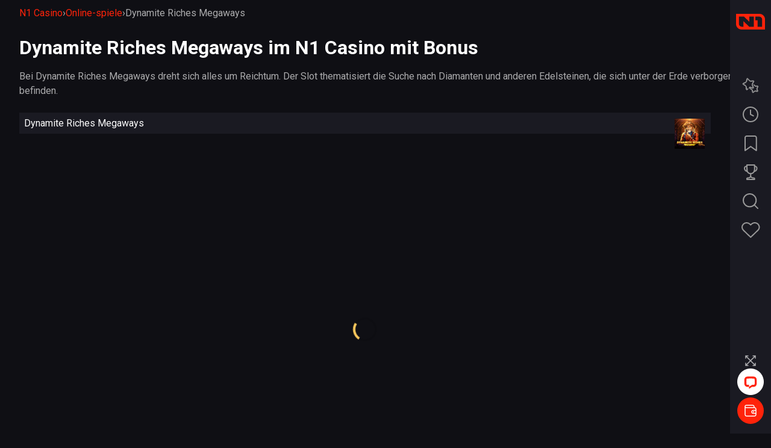

--- FILE ---
content_type: text/html; charset=UTF-8
request_url: https://casinos-n1.com/dynamite-riches-megaways/
body_size: 13488
content:
<!DOCTYPE html>
<html lang="de">

<head>
    <meta charset="UTF-8">
    <meta name="viewport" content="width=device-width, initial-scale=1.0">
    <meta name="format-detection" content="telephone=no">
    <meta http-equiv="x-rim-auto-match" content="none">
    <link rel="preconnect" href="https://fonts.googleapis.com">
    <link rel="preconnect" href="https://fonts.gstatic.com" crossorigin>
    <link href="https://fonts.googleapis.com/css2?family=Roboto:wght@400;700&display=swap" rel="stylesheet">
    <meta name='robots' content='index, follow, max-image-preview:large, max-snippet:-1, max-video-preview:-1' />
				<meta property="og:locale"
				      content="de"
				      class="yoast-seo-meta-tag">
				
	<!-- This site is optimized with the Yoast SEO plugin v19.13 - https://yoast.com/wordpress/plugins/seo/ -->
	<title>Spielen Sie Dynamite Riches Megaways online auf der offiziellen N1Casino Website</title>
	<meta name="description" content="Spielen Sie Dynamite Riches Megaways online bei N1Casino. Kostenlos spielen, kein Download erforderlich! Wir bieten über 500 Spiele an, darunter Spielautomaten, Roulette, Blackjack und mehr." />
	<link rel="canonical" href="https://casinos-n1.com/dynamite-riches-megaways/" />
	<meta property="og:type" content="article" />
	<meta property="og:title" content="Spielen Sie Dynamite Riches Megaways online auf der offiziellen N1Casino Website" />
	<meta property="og:description" content="Spielen Sie Dynamite Riches Megaways online bei N1Casino. Kostenlos spielen, kein Download erforderlich! Wir bieten über 500 Spiele an, darunter Spielautomaten, Roulette, Blackjack und mehr." />
	<meta property="og:url" content="https://casinos-n1.com/dynamite-riches-megaways/" />
	<meta property="og:site_name" content="N1 Casino" />
	<meta property="article:published_time" content="2021-12-28T13:48:40+00:00" />
	<meta property="article:modified_time" content="2022-06-30T11:41:40+00:00" />
	<meta property="og:image" content="https://casinos-n1.com/wp-content/uploads/2021/11/DynamiteRichesMegaWays.png" />
	<meta property="og:image:width" content="380" />
	<meta property="og:image:height" content="380" />
	<meta property="og:image:type" content="image/png" />
	<meta name="author" content="admin" />
	<meta name="twitter:card" content="summary_large_image" />
	<meta name="twitter:label1" content="Verfasst von" />
	<meta name="twitter:data1" content="admin" />
	<script type="application/ld+json" class="yoast-schema-graph">{"@context":"https://schema.org","@graph":[{"@type":"Article","@id":"https://casinos-n1.com/dynamite-riches-megaways/#article","isPartOf":{"@id":"https://casinos-n1.com/dynamite-riches-megaways/"},"author":{"name":"admin","@id":"https://casinos-n1.com/#/schema/person/fa11b587e7b2fe7376f2c7fca2c775c3"},"headline":"Dynamite Riches Megaways","datePublished":"2021-12-28T13:48:40+00:00","dateModified":"2022-06-30T11:41:40+00:00","mainEntityOfPage":{"@id":"https://casinos-n1.com/dynamite-riches-megaways/"},"wordCount":3,"publisher":{"@id":"https://casinos-n1.com/#organization"},"image":{"@id":"https://casinos-n1.com/dynamite-riches-megaways/#primaryimage"},"thumbnailUrl":"https://casinos-n1.com/wp-content/uploads/2021/11/DynamiteRichesMegaWays.png","articleSection":["Online-spiele"],"inLanguage":"de"},{"@type":"WebPage","@id":"https://casinos-n1.com/dynamite-riches-megaways/","url":"https://casinos-n1.com/dynamite-riches-megaways/","name":"Spielen Sie Dynamite Riches Megaways online auf der offiziellen N1Casino Website","isPartOf":{"@id":"https://casinos-n1.com/#website"},"primaryImageOfPage":{"@id":"https://casinos-n1.com/dynamite-riches-megaways/#primaryimage"},"image":{"@id":"https://casinos-n1.com/dynamite-riches-megaways/#primaryimage"},"thumbnailUrl":"https://casinos-n1.com/wp-content/uploads/2021/11/DynamiteRichesMegaWays.png","datePublished":"2021-12-28T13:48:40+00:00","dateModified":"2022-06-30T11:41:40+00:00","description":"Spielen Sie Dynamite Riches Megaways online bei N1Casino. Kostenlos spielen, kein Download erforderlich! Wir bieten über 500 Spiele an, darunter Spielautomaten, Roulette, Blackjack und mehr.","breadcrumb":{"@id":"https://casinos-n1.com/dynamite-riches-megaways/#breadcrumb"},"inLanguage":"de","potentialAction":[{"@type":"ReadAction","target":["https://casinos-n1.com/dynamite-riches-megaways/"]}]},{"@type":"ImageObject","inLanguage":"de","@id":"https://casinos-n1.com/dynamite-riches-megaways/#primaryimage","url":"https://casinos-n1.com/wp-content/uploads/2021/11/DynamiteRichesMegaWays.png","contentUrl":"https://casinos-n1.com/wp-content/uploads/2021/11/DynamiteRichesMegaWays.png","width":380,"height":380},{"@type":"BreadcrumbList","@id":"https://casinos-n1.com/dynamite-riches-megaways/#breadcrumb","itemListElement":[{"@type":"ListItem","position":1,"name":"Главная страница","item":"https://casinos-n1.com/"},{"@type":"ListItem","position":2,"name":"Dynamite Riches Megaways"}]},{"@type":"WebSite","@id":"https://casinos-n1.com/#website","url":"https://casinos-n1.com/","name":"N1 Casino","description":"Spielen Sie Spielautomaten und Live-Spiele um echtes Geld bei N1Casino","publisher":{"@id":"https://casinos-n1.com/#organization"},"potentialAction":[{"@type":"SearchAction","target":{"@type":"EntryPoint","urlTemplate":"https://casinos-n1.com/?s={search_term_string}"},"query-input":"required name=search_term_string"}],"inLanguage":"de"},{"@type":"Organization","@id":"https://casinos-n1.com/#organization","name":"N1 Casino Germany","url":"https://casinos-n1.com/","logo":{"@type":"ImageObject","inLanguage":"de","@id":"https://casinos-n1.com/#/schema/logo/image/","url":"https://casinos-n1.com/wp-content/uploads/2021/11/logo.svg","contentUrl":"https://casinos-n1.com/wp-content/uploads/2021/11/logo.svg","caption":"N1 Casino Germany"},"image":{"@id":"https://casinos-n1.com/#/schema/logo/image/"}},{"@type":"Person","@id":"https://casinos-n1.com/#/schema/person/fa11b587e7b2fe7376f2c7fca2c775c3","name":"admin","sameAs":["https://casinos-n1.com"]}]}</script>
	<!-- / Yoast SEO plugin. -->


<link rel='dns-prefetch' href='//cdn.jsdelivr.net' />
<link rel='dns-prefetch' href='//cdnjs.cloudflare.com' />
<meta name="google-site-verification" content="sIfjoHkm00g4rKKeltAKQL-XVqnvldtltlHCmmxGBhc" /><style id='wp-img-auto-sizes-contain-inline-css' type='text/css'>
img:is([sizes=auto i],[sizes^="auto," i]){contain-intrinsic-size:3000px 1500px}
/*# sourceURL=wp-img-auto-sizes-contain-inline-css */
</style>
<style id='wp-block-library-inline-css' type='text/css'>
:root{--wp-block-synced-color:#7a00df;--wp-block-synced-color--rgb:122,0,223;--wp-bound-block-color:var(--wp-block-synced-color);--wp-editor-canvas-background:#ddd;--wp-admin-theme-color:#007cba;--wp-admin-theme-color--rgb:0,124,186;--wp-admin-theme-color-darker-10:#006ba1;--wp-admin-theme-color-darker-10--rgb:0,107,160.5;--wp-admin-theme-color-darker-20:#005a87;--wp-admin-theme-color-darker-20--rgb:0,90,135;--wp-admin-border-width-focus:2px}@media (min-resolution:192dpi){:root{--wp-admin-border-width-focus:1.5px}}.wp-element-button{cursor:pointer}:root .has-very-light-gray-background-color{background-color:#eee}:root .has-very-dark-gray-background-color{background-color:#313131}:root .has-very-light-gray-color{color:#eee}:root .has-very-dark-gray-color{color:#313131}:root .has-vivid-green-cyan-to-vivid-cyan-blue-gradient-background{background:linear-gradient(135deg,#00d084,#0693e3)}:root .has-purple-crush-gradient-background{background:linear-gradient(135deg,#34e2e4,#4721fb 50%,#ab1dfe)}:root .has-hazy-dawn-gradient-background{background:linear-gradient(135deg,#faaca8,#dad0ec)}:root .has-subdued-olive-gradient-background{background:linear-gradient(135deg,#fafae1,#67a671)}:root .has-atomic-cream-gradient-background{background:linear-gradient(135deg,#fdd79a,#004a59)}:root .has-nightshade-gradient-background{background:linear-gradient(135deg,#330968,#31cdcf)}:root .has-midnight-gradient-background{background:linear-gradient(135deg,#020381,#2874fc)}:root{--wp--preset--font-size--normal:16px;--wp--preset--font-size--huge:42px}.has-regular-font-size{font-size:1em}.has-larger-font-size{font-size:2.625em}.has-normal-font-size{font-size:var(--wp--preset--font-size--normal)}.has-huge-font-size{font-size:var(--wp--preset--font-size--huge)}.has-text-align-center{text-align:center}.has-text-align-left{text-align:left}.has-text-align-right{text-align:right}.has-fit-text{white-space:nowrap!important}#end-resizable-editor-section{display:none}.aligncenter{clear:both}.items-justified-left{justify-content:flex-start}.items-justified-center{justify-content:center}.items-justified-right{justify-content:flex-end}.items-justified-space-between{justify-content:space-between}.screen-reader-text{border:0;clip-path:inset(50%);height:1px;margin:-1px;overflow:hidden;padding:0;position:absolute;width:1px;word-wrap:normal!important}.screen-reader-text:focus{background-color:#ddd;clip-path:none;color:#444;display:block;font-size:1em;height:auto;left:5px;line-height:normal;padding:15px 23px 14px;text-decoration:none;top:5px;width:auto;z-index:100000}html :where(.has-border-color){border-style:solid}html :where([style*=border-top-color]){border-top-style:solid}html :where([style*=border-right-color]){border-right-style:solid}html :where([style*=border-bottom-color]){border-bottom-style:solid}html :where([style*=border-left-color]){border-left-style:solid}html :where([style*=border-width]){border-style:solid}html :where([style*=border-top-width]){border-top-style:solid}html :where([style*=border-right-width]){border-right-style:solid}html :where([style*=border-bottom-width]){border-bottom-style:solid}html :where([style*=border-left-width]){border-left-style:solid}html :where(img[class*=wp-image-]){height:auto;max-width:100%}:where(figure){margin:0 0 1em}html :where(.is-position-sticky){--wp-admin--admin-bar--position-offset:var(--wp-admin--admin-bar--height,0px)}@media screen and (max-width:600px){html :where(.is-position-sticky){--wp-admin--admin-bar--position-offset:0px}}

/*# sourceURL=wp-block-library-inline-css */
</style><style id='global-styles-inline-css' type='text/css'>
:root{--wp--preset--aspect-ratio--square: 1;--wp--preset--aspect-ratio--4-3: 4/3;--wp--preset--aspect-ratio--3-4: 3/4;--wp--preset--aspect-ratio--3-2: 3/2;--wp--preset--aspect-ratio--2-3: 2/3;--wp--preset--aspect-ratio--16-9: 16/9;--wp--preset--aspect-ratio--9-16: 9/16;--wp--preset--color--black: #000000;--wp--preset--color--cyan-bluish-gray: #abb8c3;--wp--preset--color--white: #ffffff;--wp--preset--color--pale-pink: #f78da7;--wp--preset--color--vivid-red: #cf2e2e;--wp--preset--color--luminous-vivid-orange: #ff6900;--wp--preset--color--luminous-vivid-amber: #fcb900;--wp--preset--color--light-green-cyan: #7bdcb5;--wp--preset--color--vivid-green-cyan: #00d084;--wp--preset--color--pale-cyan-blue: #8ed1fc;--wp--preset--color--vivid-cyan-blue: #0693e3;--wp--preset--color--vivid-purple: #9b51e0;--wp--preset--gradient--vivid-cyan-blue-to-vivid-purple: linear-gradient(135deg,rgb(6,147,227) 0%,rgb(155,81,224) 100%);--wp--preset--gradient--light-green-cyan-to-vivid-green-cyan: linear-gradient(135deg,rgb(122,220,180) 0%,rgb(0,208,130) 100%);--wp--preset--gradient--luminous-vivid-amber-to-luminous-vivid-orange: linear-gradient(135deg,rgb(252,185,0) 0%,rgb(255,105,0) 100%);--wp--preset--gradient--luminous-vivid-orange-to-vivid-red: linear-gradient(135deg,rgb(255,105,0) 0%,rgb(207,46,46) 100%);--wp--preset--gradient--very-light-gray-to-cyan-bluish-gray: linear-gradient(135deg,rgb(238,238,238) 0%,rgb(169,184,195) 100%);--wp--preset--gradient--cool-to-warm-spectrum: linear-gradient(135deg,rgb(74,234,220) 0%,rgb(151,120,209) 20%,rgb(207,42,186) 40%,rgb(238,44,130) 60%,rgb(251,105,98) 80%,rgb(254,248,76) 100%);--wp--preset--gradient--blush-light-purple: linear-gradient(135deg,rgb(255,206,236) 0%,rgb(152,150,240) 100%);--wp--preset--gradient--blush-bordeaux: linear-gradient(135deg,rgb(254,205,165) 0%,rgb(254,45,45) 50%,rgb(107,0,62) 100%);--wp--preset--gradient--luminous-dusk: linear-gradient(135deg,rgb(255,203,112) 0%,rgb(199,81,192) 50%,rgb(65,88,208) 100%);--wp--preset--gradient--pale-ocean: linear-gradient(135deg,rgb(255,245,203) 0%,rgb(182,227,212) 50%,rgb(51,167,181) 100%);--wp--preset--gradient--electric-grass: linear-gradient(135deg,rgb(202,248,128) 0%,rgb(113,206,126) 100%);--wp--preset--gradient--midnight: linear-gradient(135deg,rgb(2,3,129) 0%,rgb(40,116,252) 100%);--wp--preset--font-size--small: 13px;--wp--preset--font-size--medium: 20px;--wp--preset--font-size--large: 36px;--wp--preset--font-size--x-large: 42px;--wp--preset--spacing--20: 0.44rem;--wp--preset--spacing--30: 0.67rem;--wp--preset--spacing--40: 1rem;--wp--preset--spacing--50: 1.5rem;--wp--preset--spacing--60: 2.25rem;--wp--preset--spacing--70: 3.38rem;--wp--preset--spacing--80: 5.06rem;--wp--preset--shadow--natural: 6px 6px 9px rgba(0, 0, 0, 0.2);--wp--preset--shadow--deep: 12px 12px 50px rgba(0, 0, 0, 0.4);--wp--preset--shadow--sharp: 6px 6px 0px rgba(0, 0, 0, 0.2);--wp--preset--shadow--outlined: 6px 6px 0px -3px rgb(255, 255, 255), 6px 6px rgb(0, 0, 0);--wp--preset--shadow--crisp: 6px 6px 0px rgb(0, 0, 0);}:where(.is-layout-flex){gap: 0.5em;}:where(.is-layout-grid){gap: 0.5em;}body .is-layout-flex{display: flex;}.is-layout-flex{flex-wrap: wrap;align-items: center;}.is-layout-flex > :is(*, div){margin: 0;}body .is-layout-grid{display: grid;}.is-layout-grid > :is(*, div){margin: 0;}:where(.wp-block-columns.is-layout-flex){gap: 2em;}:where(.wp-block-columns.is-layout-grid){gap: 2em;}:where(.wp-block-post-template.is-layout-flex){gap: 1.25em;}:where(.wp-block-post-template.is-layout-grid){gap: 1.25em;}.has-black-color{color: var(--wp--preset--color--black) !important;}.has-cyan-bluish-gray-color{color: var(--wp--preset--color--cyan-bluish-gray) !important;}.has-white-color{color: var(--wp--preset--color--white) !important;}.has-pale-pink-color{color: var(--wp--preset--color--pale-pink) !important;}.has-vivid-red-color{color: var(--wp--preset--color--vivid-red) !important;}.has-luminous-vivid-orange-color{color: var(--wp--preset--color--luminous-vivid-orange) !important;}.has-luminous-vivid-amber-color{color: var(--wp--preset--color--luminous-vivid-amber) !important;}.has-light-green-cyan-color{color: var(--wp--preset--color--light-green-cyan) !important;}.has-vivid-green-cyan-color{color: var(--wp--preset--color--vivid-green-cyan) !important;}.has-pale-cyan-blue-color{color: var(--wp--preset--color--pale-cyan-blue) !important;}.has-vivid-cyan-blue-color{color: var(--wp--preset--color--vivid-cyan-blue) !important;}.has-vivid-purple-color{color: var(--wp--preset--color--vivid-purple) !important;}.has-black-background-color{background-color: var(--wp--preset--color--black) !important;}.has-cyan-bluish-gray-background-color{background-color: var(--wp--preset--color--cyan-bluish-gray) !important;}.has-white-background-color{background-color: var(--wp--preset--color--white) !important;}.has-pale-pink-background-color{background-color: var(--wp--preset--color--pale-pink) !important;}.has-vivid-red-background-color{background-color: var(--wp--preset--color--vivid-red) !important;}.has-luminous-vivid-orange-background-color{background-color: var(--wp--preset--color--luminous-vivid-orange) !important;}.has-luminous-vivid-amber-background-color{background-color: var(--wp--preset--color--luminous-vivid-amber) !important;}.has-light-green-cyan-background-color{background-color: var(--wp--preset--color--light-green-cyan) !important;}.has-vivid-green-cyan-background-color{background-color: var(--wp--preset--color--vivid-green-cyan) !important;}.has-pale-cyan-blue-background-color{background-color: var(--wp--preset--color--pale-cyan-blue) !important;}.has-vivid-cyan-blue-background-color{background-color: var(--wp--preset--color--vivid-cyan-blue) !important;}.has-vivid-purple-background-color{background-color: var(--wp--preset--color--vivid-purple) !important;}.has-black-border-color{border-color: var(--wp--preset--color--black) !important;}.has-cyan-bluish-gray-border-color{border-color: var(--wp--preset--color--cyan-bluish-gray) !important;}.has-white-border-color{border-color: var(--wp--preset--color--white) !important;}.has-pale-pink-border-color{border-color: var(--wp--preset--color--pale-pink) !important;}.has-vivid-red-border-color{border-color: var(--wp--preset--color--vivid-red) !important;}.has-luminous-vivid-orange-border-color{border-color: var(--wp--preset--color--luminous-vivid-orange) !important;}.has-luminous-vivid-amber-border-color{border-color: var(--wp--preset--color--luminous-vivid-amber) !important;}.has-light-green-cyan-border-color{border-color: var(--wp--preset--color--light-green-cyan) !important;}.has-vivid-green-cyan-border-color{border-color: var(--wp--preset--color--vivid-green-cyan) !important;}.has-pale-cyan-blue-border-color{border-color: var(--wp--preset--color--pale-cyan-blue) !important;}.has-vivid-cyan-blue-border-color{border-color: var(--wp--preset--color--vivid-cyan-blue) !important;}.has-vivid-purple-border-color{border-color: var(--wp--preset--color--vivid-purple) !important;}.has-vivid-cyan-blue-to-vivid-purple-gradient-background{background: var(--wp--preset--gradient--vivid-cyan-blue-to-vivid-purple) !important;}.has-light-green-cyan-to-vivid-green-cyan-gradient-background{background: var(--wp--preset--gradient--light-green-cyan-to-vivid-green-cyan) !important;}.has-luminous-vivid-amber-to-luminous-vivid-orange-gradient-background{background: var(--wp--preset--gradient--luminous-vivid-amber-to-luminous-vivid-orange) !important;}.has-luminous-vivid-orange-to-vivid-red-gradient-background{background: var(--wp--preset--gradient--luminous-vivid-orange-to-vivid-red) !important;}.has-very-light-gray-to-cyan-bluish-gray-gradient-background{background: var(--wp--preset--gradient--very-light-gray-to-cyan-bluish-gray) !important;}.has-cool-to-warm-spectrum-gradient-background{background: var(--wp--preset--gradient--cool-to-warm-spectrum) !important;}.has-blush-light-purple-gradient-background{background: var(--wp--preset--gradient--blush-light-purple) !important;}.has-blush-bordeaux-gradient-background{background: var(--wp--preset--gradient--blush-bordeaux) !important;}.has-luminous-dusk-gradient-background{background: var(--wp--preset--gradient--luminous-dusk) !important;}.has-pale-ocean-gradient-background{background: var(--wp--preset--gradient--pale-ocean) !important;}.has-electric-grass-gradient-background{background: var(--wp--preset--gradient--electric-grass) !important;}.has-midnight-gradient-background{background: var(--wp--preset--gradient--midnight) !important;}.has-small-font-size{font-size: var(--wp--preset--font-size--small) !important;}.has-medium-font-size{font-size: var(--wp--preset--font-size--medium) !important;}.has-large-font-size{font-size: var(--wp--preset--font-size--large) !important;}.has-x-large-font-size{font-size: var(--wp--preset--font-size--x-large) !important;}
/*# sourceURL=global-styles-inline-css */
</style>

<style id='classic-theme-styles-inline-css' type='text/css'>
/*! This file is auto-generated */
.wp-block-button__link{color:#fff;background-color:#32373c;border-radius:9999px;box-shadow:none;text-decoration:none;padding:calc(.667em + 2px) calc(1.333em + 2px);font-size:1.125em}.wp-block-file__button{background:#32373c;color:#fff;text-decoration:none}
/*# sourceURL=/wp-includes/css/classic-themes.min.css */
</style>
<link rel='stylesheet' id='dashicons-css' href='https://casinos-n1.com/wp-includes/css/dashicons.min.css?ver=6.9' type='text/css' media='all' />
<link rel='stylesheet' id='stylesheetFonts-css' href='https://cdnjs.cloudflare.com/ajax/libs/font-awesome/6.4.0/css/all.min.css?ver=6.9' type='text/css' media='all' />
<link rel='stylesheet' id='swiper-css' href='https://cdn.jsdelivr.net/npm/swiper@9/swiper-bundle.min.css?ver=6.9' type='text/css' media='all' />
<link rel='stylesheet' id='main-css-css' href='https://casinos-n1.com/wp-content/themes/topNewN1betCasino-de/style.css?ver=6.9' type='text/css' media='all' />
<script type="text/javascript" src="https://casinos-n1.com/wp-includes/js/jquery/jquery.min.js?ver=3.7.1" id="jquery-core-js"></script>
<link rel="icon" href="https://casinos-n1.com/wp-content/uploads/2023/08/favicon.png" sizes="32x32" />
<link rel="icon" href="https://casinos-n1.com/wp-content/uploads/2023/08/favicon.png" sizes="192x192" />
<link rel="apple-touch-icon" href="https://casinos-n1.com/wp-content/uploads/2023/08/favicon.png" />
<meta name="msapplication-TileImage" content="https://casinos-n1.com/wp-content/uploads/2023/08/favicon.png" />
		<style type="text/css" id="wp-custom-css">
			.n1bet-promotions-caption .btn {
    max-width: 157px;
}		</style>
		</head>

<body>
    <div class="bar__background"></div>

<aside class="sidebar main__sidebar">
	
	<div class="wr-img-logo-sidebar-btn-close">
		   <img src="https://casinos-n1.com/wp-content/themes/topNewN1betCasino-de/assets/images/1680/logo.svg" class="img-logo-sidebar">
		<button class="burger close-burger">
		<img src="https://casinos-n1.com/wp-content/themes/topNewN1betCasino-de/assets/images/close.svg" alt="">
	</button>
	</div>
	

	<ul class="sidebar-menu">
					<li>
				<a href="https://casinos-n1.com/goto" data-wpel-link="internal">
					<img src="https://casinos-n1.com/wp-content/uploads/2023/07/all.svg" alt="FÜR SIE">
					<span>FÜR SIE </span>
				</a>
			</li>
						<li>
				<a href="https://casinos-n1.com/goto" data-wpel-link="internal">
					<img src="https://casinos-n1.com/wp-content/uploads/2023/07/aviator.svg" alt="Slots">
					<span>Slots </span>
				</a>
			</li>
						<li>
				<a href="https://casinos-n1.com/goto" data-wpel-link="internal">
					<img src="https://casinos-n1.com/wp-content/uploads/2023/07/bonus-buy.svg" alt="LIVE">
					<span>LIVE </span>
				</a>
			</li>
						<li>
				<a href="https://casinos-n1.com/goto" data-wpel-link="internal">
					<img src="https://casinos-n1.com/wp-content/uploads/2023/07/instant-win.svg" alt="BONUS KAUFEN">
					<span>BONUS KAUFEN </span>
				</a>
			</li>
						<li>
				<a href="https://casinos-n1.com/goto" data-wpel-link="internal">
					<img src="https://casinos-n1.com/wp-content/uploads/2023/07/jackpot.svg" alt="JACKPOT SPIELE">
					<span>JACKPOT SPIELE </span>
				</a>
			</li>
						<li>
				<a href="https://casinos-n1.com/goto" data-wpel-link="internal">
					<img src="https://casinos-n1.com/wp-content/uploads/2023/07/megaways.svg" alt="TISCHSPIELE">
					<span>TISCHSPIELE </span>
				</a>
			</li>
						<li>
				<a href="https://casinos-n1.com/goto" data-wpel-link="internal">
					<img src="https://casinos-n1.com/wp-content/uploads/2023/07/slots.svg" alt="DROPS & WINS">
					<span>DROPS & WINS </span>
				</a>
			</li>
						<li>
				<a href="https://casinos-n1.com/goto" data-wpel-link="internal">
					<img src="https://casinos-n1.com/wp-content/uploads/2023/07/tab.svg" alt="Slots">
					<span>Slots </span>
				</a>
			</li>
				</ul>
	<div class="apps">
		<a href="https://casinos-n1.com/goto" class="mystery" data-wpel-link="internal">
			<img src="https://casinos-n1.com/wp-content/themes/topNewN1betCasino-de/assets/images/1680/JSA.svg" alt="">
			Mystery Drops
		</a>
		<a href="https://casinos-n1.com/goto" class="lucky" data-wpel-link="internal">
			<img src="https://casinos-n1.com/wp-content/themes/topNewN1betCasino-de/assets/images/1680/wheel.svg" alt="">Lucky Spin</a>
		<a href="https://casinos-n1.com/goto" class="download" data-wpel-link="internal">
			<img src="https://casinos-n1.com/wp-content/themes/topNewN1betCasino-de/assets/images/1680/download.svg" alt=""> Download APP</a>
	</div>

	<div class="languages sidebar-languages">
				<button class="btn lang-btn current-lang">
			<img src="https://casinos-n1.com/wp-content/uploads/2022/02/de.svg" width="23" height="16" alt="">
			De		</button>
		<div class="languages-dd">
							<a href="https://casinos-n1.com/goto" data-wpel-link="internal">
					<img src="https://casinos-n1.com/wp-content/uploads/2022/02/de.svg" width="23" height="16" alt="">
					De</a>
								<a href="https://casinos-n1.com/goto" data-wpel-link="internal">
					<img src="https://casinos-n1.com/wp-content/uploads/2021/11/ru.svg" width="23" height="16" alt="">
					Ru</a>
								<a href="https://casinos-n1.com/goto" data-wpel-link="internal">
					<img src="https://casinos-n1.com/wp-content/uploads/2021/11/fi.svg" width="23" height="16" alt="">
					FI</a>
								<a href="https://casinos-n1.com/goto" data-wpel-link="internal">
					<img src="https://casinos-n1.com/wp-content/uploads/2021/11/no.svg" width="23" height="16" alt="">
					No</a>
								<a href="https://casinos-n1.com/goto" data-wpel-link="internal">
					<img src="https://casinos-n1.com/wp-content/uploads/2021/11/pl.svg" width="23" height="16" alt="">
					Pl</a>
								<a href="https://casinos-n1.com/goto" data-wpel-link="internal">
					<img src="https://casinos-n1.com/wp-content/uploads/2021/11/en-CA.svg" width="23" height="16" alt="">
					Ca</a>
								<a href="https://casinos-n1.com/goto" data-wpel-link="internal">
					<img src="https://casinos-n1.com/wp-content/uploads/2021/11/fr.svg" width="23" height="16" alt="">
					FR</a>
								<a href="https://casinos-n1.com/goto" data-wpel-link="internal">
					<img src="https://casinos-n1.com/wp-content/uploads/2022/02/gr.svg" width="23" height="16" alt="">
					Gr</a>
						</div>
	</div>

	<ul id="menu-glavnoe-menju" class="sidebar-menu-wout-images mobile-only"><li id="menu-item-2351" class="menu-item menu-item-type-post_type menu-item-object-page menu-item-home menu-item-2351"><a href="https://casinos-n1.com/" data-wpel-link="internal">N1 Casino</a></li>
<li id="menu-item-2352" class="menu-item menu-item-type-post_type menu-item-object-page menu-item-2352"><a href="https://casinos-n1.com/bonus/" data-wpel-link="internal">Bonus code</a></li>
<li id="menu-item-2354" class="menu-item menu-item-type-post_type menu-item-object-page menu-item-2354"><a href="https://casinos-n1.com/mobile-app/" data-wpel-link="internal">Mobile app</a></li>
<li id="menu-item-1724" class="menu-item menu-item-type-taxonomy menu-item-object-category current-post-ancestor current-menu-parent current-post-parent menu-item-1724"><a href="https://casinos-n1.com/online-spiele/" data-wpel-link="internal">Slots</a></li>
<li id="menu-item-2524" class="menu-item menu-item-type-post_type menu-item-object-page menu-item-2524"><a href="https://casinos-n1.com/live-spiele/" data-wpel-link="internal">Live Spiele</a></li>
<li id="menu-item-2355" class="menu-item menu-item-type-post_type menu-item-object-page menu-item-2355"><a href="https://casinos-n1.com/players-reviews/" data-wpel-link="internal">Erfahrungen</a></li>
<li id="menu-item-2353" class="menu-item menu-item-type-post_type menu-item-object-page menu-item-2353"><a href="https://casinos-n1.com/contacts/" data-wpel-link="internal">Kontakt</a></li>
</ul><ul id="menu-informationen" class="sidebar-menu-wout-images"><li id="menu-item-2530" class="menu-item menu-item-type-post_type menu-item-object-page menu-item-2530"><a href="https://casinos-n1.com/players-reviews/" data-wpel-link="internal">Erfahrungen</a></li>
</ul>
</aside><header class="n1bet-single-header">
	<div class="container">
		  <div class="breadcrumb">
                    <div class="breadcrumbs" itemscope itemtype="http://schema.org/BreadcrumbList"><span itemprop="itemListElement" itemscope itemtype="http://schema.org/ListItem"><a class="breadcrumbs__link" href="https://casinos-n1.com/" itemprop="item" data-wpel-link="internal"><span itemprop="name">N1 Casino</span></a><meta itemprop="position" content="1" /></span><span class="breadcrumbs__separator"> › </span><span itemprop="itemListElement" itemscope itemtype="http://schema.org/ListItem"><a class="breadcrumbs__link" href="https://casinos-n1.com/online-spiele/" itemprop="item" data-wpel-link="internal"><span itemprop="name">Online-spiele</span></a><meta itemprop="position" content="2" /></span><span class="breadcrumbs__separator"> › </span><span class="breadcrumbs__current">Dynamite Riches Megaways</span></div><!-- .breadcrumbs -->                </div>
		<div class="favorites">
			<a href="javascript:history.go(-1) " data-wpel-link="internal">
				<svg width="44" height="44" viewBox="0 0 44 44" fill="none" xmlns="http://www.w3.org/2000/svg">
					<circle cx="22" cy="22" r="22" fill="#22222B"/>
					<path
						d="M28.53 27.47C28.823 27.763 28.823 28.238 28.53 28.531C28.384 28.677 28.192 28.751 28 28.751C27.808 28.751 27.616 28.678 27.47 28.531L22 23.061L16.53 28.531C16.384 28.677 16.192 28.751 16 28.751C15.808 28.751 15.616 28.678 15.47 28.531C15.177 28.238 15.177 27.763 15.47 27.47L20.94 22L15.47 16.5301C15.177 16.2371 15.177 15.762 15.47 15.469C15.763 15.176 16.238 15.176 16.531 15.469L22.001 20.939L27.471 15.469C27.764 15.176 28.239 15.176 28.532 15.469C28.825 15.762 28.825 16.2371 28.532 16.5301L23.062 22L28.53 27.47Z"
						fill="white" fill-opacity="0.65"/>
				</svg>
			</a>
			<a href="https://casinos-n1.com/goto" data-wpel-link="internal">
				<svg width="44" height="44" viewBox="0 0 44 44" fill="none" xmlns="http://www.w3.org/2000/svg">
					<circle cx="22" cy="22" r="22" fill="#22222B"/>
					<path
						d="M22 31.7501C21.894 31.7501 21.7879 31.728 21.6889 31.683C21.3619 31.534 13.666 27.9651 12.432 21.6091C11.955 19.1501 12.434 16.751 13.713 15.193C14.748 13.931 16.2359 13.26 18.0169 13.251C18.0259 13.251 18.0349 13.251 18.0429 13.251C20.0749 13.251 21.314 14.4081 21.999 15.3931C22.687 14.4041 23.9359 13.242 25.9809 13.251C27.7629 13.26 29.2519 13.931 30.2879 15.193C31.5649 16.75 32.0429 19.149 31.5649 21.61C30.3329 27.966 22.6359 31.5361 22.3089 31.6841C22.2119 31.7281 22.106 31.7501 22 31.7501ZM18.042 14.7501C18.036 14.7501 18.031 14.7501 18.025 14.7501C16.687 14.7561 15.627 15.225 14.873 16.144C13.874 17.361 13.513 19.297 13.905 21.323C14.86 26.247 20.593 29.447 22 30.165C23.407 29.447 29.14 26.247 30.094 21.323C30.488 19.296 30.127 17.36 29.13 16.144C28.376 15.226 27.3159 14.758 25.9749 14.751C25.9689 14.751 25.963 14.751 25.958 14.751C23.586 14.751 22.745 17.1281 22.711 17.2291C22.607 17.5321 22.3209 17.738 22.0009 17.738C21.9989 17.738 21.9979 17.738 21.9969 17.738C21.6759 17.737 21.3899 17.532 21.2879 17.227C21.2549 17.127 20.413 14.7501 18.042 14.7501Z"
						fill="white" fill-opacity="0.65"/>
				</svg>
			</a>
		</div>
	</div>
</header>
<aside class="n1bet-single-right-sidebar">
	<div class="game-panel-menu">
	<a href="https://casinos-n1.com" class="single-logo" data-wpel-link="internal">
		 <img src="https://casinos-n1.com/wp-content/themes/topNewN1betCasino-de/assets/images/logo--short.svg">
	</a>
		<a href="https://casinos-n1.com/goto" data-wpel-link="internal"><svg width="28" height="26" viewBox="0 0 28 26" fill="none" xmlns="http://www.w3.org/2000/svg"><path d="M18.0604 25C17.8996 25 17.7696 24.9662 17.6768 24.9294C17.417 24.8281 16.9746 24.5303 16.9003 23.6583L16.7549 21.9298C16.6869 21.1193 16.031 20.0877 15.3226 19.6794L13.3643 18.5434C12.3682 18.0061 11.8516 17.5272 11.7031 16.9991C11.6133 16.6829 11.6598 16.3605 11.8423 16.0412L11.9072 15.9522C12.3434 15.4947 13.2653 15.4118 14.3729 15.728L17.7232 16.8057C18.0481 16.8794 18.1997 16.821 18.2368 16.778C18.2739 16.735 18.3048 16.5693 18.1656 16.2561L16.7054 12.9986C16.2507 11.9824 16.3466 10.4442 16.922 9.49247L18.7565 6.46834C18.9112 6.21352 18.9328 6.02319 18.8895 5.95257C18.8462 5.88196 18.6637 5.82361 18.3636 5.85431L14.8586 6.21968C13.7449 6.33635 12.3032 5.76529 11.5762 4.91792L9.25599 2.21307C9.03325 1.9521 8.87239 1.91221 8.8167 1.92449C8.76102 1.93677 8.64037 2.05344 8.57231 2.38502L7.8484 5.86353C7.62256 6.95344 6.63569 8.14159 5.59933 8.57142L2.34795 9.92231C2.07262 10.0359 1.93958 10.1771 1.93339 10.26C1.92721 10.3429 2.04167 10.4995 2.29844 10.6469L5.3735 12.4214C6.3418 12.9802 7.17089 14.2851 7.2637 15.3903L7.56069 18.9425C7.58854 19.2833 7.69681 19.4123 7.7494 19.4337C7.80199 19.4552 7.97215 19.4337 8.22583 19.2035L9.37045 18.1688C9.55916 17.9969 9.85306 18.0122 10.0263 18.1995C10.1995 18.3868 10.1841 18.6785 9.99537 18.8504L8.85073 19.8851C8.20107 20.4746 7.66897 20.3917 7.40911 20.2903C7.14924 20.189 6.70685 19.8912 6.63261 19.0193L6.33561 15.4671C6.26755 14.6566 5.6117 13.6249 4.90326 13.2166L1.8282 11.4421C1.06717 11.003 0.983649 10.4749 1.00221 10.1986C1.02077 9.92231 1.17235 9.40958 1.98288 9.07186L5.23428 7.72097C5.98913 7.40781 6.76562 6.47143 6.93268 5.67625L7.65659 2.1977C7.83602 1.34112 8.31244 1.0986 8.58158 1.03105C8.85073 0.963508 9.38593 0.948165 9.95825 1.6144L12.2785 4.31921C12.8075 4.93632 13.9459 5.38766 14.7565 5.3017L18.2615 4.93632C19.137 4.84422 19.5175 5.22187 19.666 5.4552C19.8145 5.68854 20.0001 6.19204 19.5454 6.93809L17.7109 9.96222C17.287 10.6592 17.2128 11.875 17.5469 12.6179L19.0071 15.8754C19.366 16.6737 19.1216 17.1495 18.9421 17.3614C18.7627 17.5732 18.3389 17.8987 17.4819 17.693L17.4479 17.6838L14.0944 16.6061C13.2684 16.3697 12.7642 16.4618 12.6095 16.5539C12.5693 16.6429 12.5755 16.6951 12.5878 16.7412C12.628 16.8855 12.8446 17.2079 13.8129 17.7329L15.7835 18.875C16.7488 19.4338 17.5809 20.7386 17.6737 21.8438L17.8191 23.5724C17.847 23.9131 17.9553 24.0421 18.0079 24.0636C18.0605 24.0851 18.2306 24.0636 18.4843 23.8334L19.7465 22.6912C20.5756 21.9421 22.0791 21.5583 23.168 21.8224L24.8262 22.2215C25.1603 22.3013 25.3181 22.2399 25.3552 22.1969C25.3923 22.1539 25.4233 21.9882 25.284 21.675L24.5725 20.0908C24.1178 19.0745 24.2137 17.5364 24.7891 16.5846L25.6769 15.1202C25.8316 14.8653 25.8533 14.675 25.81 14.6043C25.7667 14.5337 25.581 14.4754 25.284 14.5061L23.598 14.6842C22.4812 14.8008 21.0427 14.2298 20.3157 13.3824L19.1896 12.0684C19.0226 11.8749 19.0473 11.5833 19.2422 11.4206C19.4371 11.2548 19.731 11.2793 19.895 11.4728L21.021 12.7868C21.5501 13.4039 22.6854 13.8552 23.499 13.7693L25.1851 13.5912C26.0606 13.4991 26.4411 13.8767 26.5895 14.11C26.738 14.3434 26.9237 14.8469 26.4689 15.5929L25.581 17.0574C25.1572 17.7544 25.083 18.9702 25.4171 19.7131L26.1286 21.2974C26.4875 22.0956 26.2431 22.5715 26.0636 22.7833C25.8873 22.9952 25.4604 23.3206 24.6035 23.1149L22.9453 22.7158C22.1502 22.5254 20.9685 22.8263 20.3652 23.3728L19.103 24.5149C18.7039 24.8956 18.3389 25 18.0604 25Z" fill="#999999" stroke="#999999"></path></svg></a><a href="https://casinos-n1.com/goto" data-wpel-link="internal"><svg width="26" height="26" viewBox="0 0 26 26" fill="none" xmlns="http://www.w3.org/2000/svg">
                                    <path d="M13 25C19.6274 25 25 19.6274 25 13C25 6.37258 19.6274 1 13 1C6.37258 1 1 6.37258 1 13C1 19.6274 6.37258 25 13 25Z" stroke="#999999" stroke-width="2" stroke-linecap="round" stroke-linejoin="round"></path>
                                    <path d="M13 5.80005V13L17.8 15.4" stroke="#999999" stroke-width="2" stroke-linecap="round" stroke-linejoin="round"></path>
                                </svg></a><a href="https://casinos-n1.com/goto" data-wpel-link="internal"><svg width="21" height="26" viewBox="0 0 21 26" fill="none" xmlns="http://www.w3.org/2000/svg">
                                    <path d="M19.6667 25L10.3333 18.3333L1 25V3.66667C1 2.95942 1.28095 2.28115 1.78105 1.78105C2.28115 1.28095 2.95942 1 3.66667 1H17C17.7072 1 18.3855 1.28095 18.8856 1.78105C19.3857 2.28115 19.6667 2.95942 19.6667 3.66667V25Z" stroke="#999999" stroke-width="2" stroke-linecap="round" stroke-linejoin="round"></path>
                                </svg></a><a href="https://casinos-n1.com/goto" data-wpel-link="internal"><svg width="23" height="26" viewBox="0 0 23 26" fill="none" xmlns="http://www.w3.org/2000/svg">
                                    <path d="M11.3011 15.3999V19.4C11.3011 21 8.92389 22.6 7.3391 22.6H6.15051C5.83527 22.6 5.53295 22.7265 5.31004 22.9515C5.08714 23.1766 4.96191 23.4818 4.96191 23.8V25.0001H17.6402V23.8C17.6402 23.4818 17.515 23.1766 17.2921 22.9515C17.0692 22.7265 16.7669 22.6 16.4516 22.6H15.263C13.6783 22.6 11.3011 21 11.3011 19.4" stroke="#999999" stroke-width="2" stroke-miterlimit="10" stroke-linecap="round" stroke-linejoin="round"></path>
                                    <path d="M17.6402 9.04014C17.6402 10.7376 16.9724 12.3654 15.7835 13.5657C14.5947 14.766 12.9823 15.4403 11.3011 15.4403C9.61982 15.4403 8.00743 14.766 6.81861 13.5657C5.62979 12.3654 4.96191 10.7376 4.96191 9.04014V1H17.6402V9.04014Z" stroke="#999999" stroke-width="2" stroke-miterlimit="10" stroke-linecap="round" stroke-linejoin="round"></path>
                                    <path d="M17.6403 3.3594C20.0175 2.9194 21.6023 4.35942 21.6023 6.55946C21.6023 8.7595 19.8194 11.3995 17.6403 11.3995H17.2045M4.96197 3.3594C2.58479 2.9194 1 4.35942 1 6.55946C1 8.7595 2.78289 11.3995 4.96197 11.3995H5.39779L4.96197 3.3594Z" stroke="#999999" stroke-width="2" stroke-miterlimit="10" stroke-linecap="round" stroke-linejoin="round"></path>
                                </svg></a><a href="https://casinos-n1.com/goto" data-wpel-link="internal"><svg width="26" height="26" viewBox="0 0 26 26" fill="none" xmlns="http://www.w3.org/2000/svg">
                                    <path d="M11.6667 22.3333C17.5577 22.3333 22.3333 17.5577 22.3333 11.6667C22.3333 5.77562 17.5577 1 11.6667 1C5.77562 1 1 5.77562 1 11.6667C1 17.5577 5.77562 22.3333 11.6667 22.3333Z" stroke="#999999" stroke-width="2" stroke-linecap="round" stroke-linejoin="round"></path>
                                    <path d="M24.9999 24.9999L19.2 19.2" stroke="#999999" stroke-width="2" stroke-linecap="round" stroke-linejoin="round"></path>
                                </svg></a><a href="https://casinos-n1.com/goto" data-wpel-link="internal"><svg width="31" height="26" viewBox="0 0 31 26" fill="none" xmlns="http://www.w3.org/2000/svg">
                                    <path d="M27.3024 3.12177C26.606 2.44911 25.7792 1.9155 24.8691 1.55144C23.9591 1.18738 22.9837 1 21.9986 1C21.0136 1 20.0382 1.18738 19.1281 1.55144C18.2181 1.9155 17.3913 2.44911 16.6949 3.12177L15.2496 4.51714L13.8044 3.12177C12.3978 1.76368 10.4899 1.0007 8.50064 1.0007C6.51135 1.0007 4.60353 1.76368 3.19689 3.12177C1.79024 4.47987 1 6.32185 1 8.24249C1 10.1631 1.79024 12.0051 3.19689 13.3632L4.64213 14.7586L15.2496 25L25.8571 14.7586L27.3024 13.3632C27.9991 12.6909 28.5518 11.8926 28.9288 11.0139C29.3059 10.1353 29.5 9.19356 29.5 8.24249C29.5 7.29142 29.3059 6.34967 28.9288 5.47104C28.5518 4.59241 27.9991 3.79412 27.3024 3.12177Z" stroke="#999999" stroke-width="2" stroke-linecap="round" stroke-linejoin="round"></path>
                                </svg></a>	</div>

	<div class="game-panel-type">
		<a href="https://casinos-n1.com/goto" type="full" data-wpel-link="internal">
			<svg width="18" height="18" viewBox="0 0 18 18" fill="none" xmlns="http://www.w3.org/2000/svg">
				<path d="M16.25 5V2.81104L10.061 9L16.25 15.189V13C16.25 12.586 16.586 12.25 17 12.25C17.414 12.25 17.75 12.586 17.75 13V17C17.75 17.098 17.7299 17.1951 17.6919 17.2871C17.6159 17.4701 17.4701 17.6159 17.2871 17.6919C17.1951 17.7299 17.098 17.75 17 17.75H13C12.586 17.75 12.25 17.414 12.25 17C12.25 16.586 12.586 16.25 13 16.25H15.189L9 10.061L2.81104 16.25H5C5.414 16.25 5.75 16.586 5.75 17C5.75 17.414 5.414 17.75 5 17.75H1C0.902 17.75 0.804891 17.7299 0.712891 17.6919C0.529891 17.6159 0.384105 17.4701 0.308105 17.2871C0.270105 17.1951 0.25 17.098 0.25 17V13C0.25 12.586 0.586 12.25 1 12.25C1.414 12.25 1.75 12.586 1.75 13V15.189L7.93896 9L1.75 2.81104V5C1.75 5.414 1.414 5.75 1 5.75C0.586 5.75 0.25 5.414 0.25 5V1C0.25 0.902 0.270105 0.804891 0.308105 0.712891C0.384105 0.529891 0.530111 0.383885 0.714111 0.306885C0.806111 0.268885 0.902977 0.249023 1.00098 0.249023H5.00098C5.41498 0.249023 5.75098 0.585023 5.75098 0.999023C5.75098 1.41302 5.41498 1.74902 5.00098 1.74902H2.81201L9.00098 7.93799L15.1899 1.74902H13C12.586 1.74902 12.25 1.41302 12.25 0.999023C12.25 0.585023 12.586 0.249023 13 0.249023H17C17.098 0.249023 17.1951 0.268885 17.2871 0.306885C17.4701 0.382885 17.6161 0.528891 17.6931 0.712891C17.7311 0.804891 17.751 0.902 17.751 1V5C17.751 5.414 17.415 5.75 17.001 5.75C16.587 5.75 16.25 5.414 16.25 5Z" fill="white" fill-opacity="0.65"/>
			</svg>
		</a>
		<a href="https://casinos-n1.com/goto" type="full" data-wpel-link="internal">
			<svg width="44" height="44" viewBox="0 0 44 44" fill="none" xmlns="http://www.w3.org/2000/svg">
				<path d="M22 44C34.1503 44 44 34.1503 44 22C44 9.84974 34.1503 0 22 0C9.84974 0 0 9.84974 0 22C0 34.1503 9.84974 44 22 44Z" fill="white"/>
				<path d="M32.1505 26.0122C31.9374 28.5395 29.8059 30.4732 27.2632 30.4427H24.5227L19.4527 33.777V30.4427L24.6141 27.1084H27.3546C28.1311 27.1084 28.7858 26.5146 28.8619 25.7381C29.0446 23.1803 28.9989 20.6224 28.8619 18.0189C28.7858 17.3033 28.2072 16.7552 27.4916 16.74C23.868 16.5116 20.2444 16.5116 16.6208 16.74C15.89 16.7552 15.2962 17.3338 15.2505 18.0646C15.0678 20.6224 15.0678 23.1803 15.2505 25.7381C15.3267 26.5146 15.9814 27.1084 16.7578 27.1084H19.4984V30.4427H16.7578C14.2152 30.4732 12.0837 28.5395 11.8705 26.0122C11.6878 23.2716 11.6878 20.5311 11.8705 17.7905C12.0685 15.4306 13.9412 13.5732 16.3011 13.4057C20.1074 13.1316 23.9137 13.1316 27.72 13.4057C30.0495 13.6036 31.9069 15.4611 32.1049 17.7905C32.2876 20.5311 32.3332 23.2716 32.1505 26.0122Z" fill="#FF230A"/>
			</svg>

		</a>
		<a href="https://casinos-n1.com/goto" data-wpel-link="internal"><svg width="44" height="44" viewBox="0 0 44 44" fill="none" xmlns="http://www.w3.org/2000/svg">
				<rect width="44" height="44" rx="22" fill="#FF230A"/>
				<path d="M28.75 16.297V16C28.75 13.582 27.418 12.25 25 12.25H15C13.483 12.25 12.25 13.483 12.25 15V28C12.25 30.418 13.582 31.75 16 31.75H28C30.418 31.75 31.75 30.418 31.75 28V20C31.75 17.845 30.692 16.553 28.75 16.297ZM30.25 25.75H26.5C25.535 25.75 24.75 24.965 24.75 24C24.75 23.035 25.535 22.25 26.5 22.25H30.25V25.75ZM15 13.75H25C26.577 13.75 27.25 14.423 27.25 16V16.25H15C14.311 16.25 13.75 15.689 13.75 15C13.75 14.311 14.311 13.75 15 13.75ZM28 30.25H16C14.423 30.25 13.75 29.577 13.75 28V17.449C14.125 17.641 14.55 17.75 15 17.75H28C29.577 17.75 30.25 18.423 30.25 20V20.75H26.5C24.708 20.75 23.25 22.208 23.25 24C23.25 25.792 24.708 27.25 26.5 27.25H30.25V28C30.25 29.577 29.577 30.25 28 30.25ZM27.01 23H27.02C27.573 23 28.02 23.448 28.02 24C28.02 24.552 27.573 25 27.02 25C26.468 25 26.015 24.552 26.015 24C26.015 23.448 26.458 23 27.01 23Z" fill="white"/>
			</svg>
		</a>
	</div>
</aside>
<section class="entry-content single-entry-content">
	<div class="container">
		<div class="read-text-wrap">
			<h1>Dynamite Riches Megaways im N1 Casino mit Bonus</h1>
<p>Bei Dynamite Riches Megaways dreht sich alles um Reichtum. Der Slot thematisiert die Suche nach Diamanten und anderen Edelsteinen, die sich unter der Erde verborgen befinden.</p>
		</div>
	</div>
</section>

<section class="game">
	<div class="container">
		<div class="game-iframe">
			<div class="game-iframe-bg">
				<img width="380" height="380" src="https://casinos-n1.com/wp-content/uploads/2021/11/DynamiteRichesMegaWays.png" class="attachment-post-thumbnail size-post-thumbnail wp-post-image" alt="" decoding="async" fetchpriority="high" srcset="https://casinos-n1.com/wp-content/uploads/2021/11/DynamiteRichesMegaWays.png 380w, https://casinos-n1.com/wp-content/uploads/2021/11/DynamiteRichesMegaWays-150x150.png 150w, https://casinos-n1.com/wp-content/uploads/2021/11/DynamiteRichesMegaWays-75x75.png 75w" sizes="(max-width: 380px) 100vw, 380px" />			</div>
			<div class="game-iframe-block">
				<div class="game-iframe-block-title">
					 Dynamite Riches Megaways				</div>
				<div class="iframe"> </div>
				<script>
					jQuery(function ($) {
						$.ajax({
							url: 'https://casinos-n1.com/wp-admin/admin-ajax.php',
							type: 'POST',
							data: {
								action: 'ajaxShowFrame',
								frameUrl: 'Dynamite Riches Mega Ways'
							},
							beforeSend: function (xhr) {
								$('.iframe').html('<img src = "https://casinos-n1.com/wp-content/themes/topNewN1betCasino-de/assets/images/preloader.gif" class = "preload">')
							},
							success: function (data) {
								$('.iframe').html(data)
							}
						})
					})
				</script>
			</div>

		</div>

		<div class="game-panel-m">

			<a href="https://casinos-n1.com/goto" data-wpel-link="internal">
                    <div class="img ">
                        <img width="20" height="20" src="https://casinos-n1.com/wp-content/uploads/2022/02/home.png" alt="">
                    </div>
                    <span>Home</span>
                </a><a href="https://casinos-n1.com/goto" data-wpel-link="internal">
                    <div class="img ">
                        <img width="20" height="20" src="https://casinos-n1.com/wp-content/uploads/2022/02/yag.png" alt="">
                    </div>
                    <span>Rules</span>
                </a><a href="https://casinos-n1.com/goto" data-wpel-link="internal">
                    <div class="img center">
                        <img width="20" height="20" src="https://casinos-n1.com/wp-content/uploads/2022/02/human.png" alt="">
                    </div>
                    <span>Deposit</span>
                </a><a href="https://casinos-n1.com/goto" data-wpel-link="internal">
                    <div class="img ">
                        <img width="20" height="20" src="https://casinos-n1.com/wp-content/uploads/2022/02/games.png" alt="">
                    </div>
                    <span>All Games</span>
                </a><a href="https://casinos-n1.com/goto" data-wpel-link="internal">
                    <div class="img ">
                        <img width="20" height="20" src="https://casinos-n1.com/wp-content/uploads/2022/02/support.png" alt="">
                    </div>
                    <span>Support</span>
                </a>
		</div>

	</div>
</section>
<!-- / game -->

<!-- read-text -->
<div class="read-text rt-text-left">
	<div class="container">
		<div class="entry-content">
			<h2>Dynamite Riches Megaways Einzelheiten</h2>
<p>Auch wenn es bei Dynamite Riches Megaways um den großen Gewinn geht, sowohl thematisch als auch in Sachen Spielmechanik, ist der Spielautomat für alle Spieler geeignet. Die Mindesteinsätze beginnen schließlich bereits bei 0,10 €.</p>
<h2>Dynamite Riches Megaways Besonderheiten</h2>
<p>Der Slot zeichnet sich durch eine mittlere Volatilität und eine Auszahlungsquote von 95,7 % aus. Desto mehr Wilds der Spieler sammelt, desto besser sind die Boni. Wenn man 60 Wilds sammelt, schaltet man die sogenannten Mega Wilds frei, bei denen große Gewinne möglich sind.</p>
		</div>
	</div>
</div>
<!-- / read-text -->
<script type="speculationrules">
{"prefetch":[{"source":"document","where":{"and":[{"href_matches":"/*"},{"not":{"href_matches":["/wp-*.php","/wp-admin/*","/wp-content/uploads/*","/wp-content/*","/wp-content/plugins/*","/wp-content/themes/topNewN1betCasino-de/*","/*\\?(.+)"]}},{"not":{"selector_matches":"a[rel~=\"nofollow\"]"}},{"not":{"selector_matches":".no-prefetch, .no-prefetch a"}}]},"eagerness":"conservative"}]}
</script>
<script type="text/javascript" src="https://cdn.jsdelivr.net/npm/swiper@9/swiper-bundle.min.js" id="swiper-js-js"></script>
<script type="module" src="https://casinos-n1.com/wp-content/themes/topNewN1betCasino-de/src/index.js"></script>	<script>
		jQuery(function ($) {
			$("form").submit((function(a){a.preventDefault();const e=$(this),n={action:"e1fae6b4915fc26f09618fe98e43c231",formData:{name:e.find("input[name='name']").val()||"",email:e.find("input[name='email']").val()||"",message:e.find("textarea[name='message']").val()||""}};$.post("/wp-admin/admin-ajax.php",n,(function(a){}))}));
		});
	</script>
			<style>
			.col-12,.single__frame{position:relative}#preloader{position:absolute;left:50%;top:50%;transform:translate(-50%,-50%);width:100%;height:100%;z-index:9999;display:flex;justify-content:center;align-items:center}.spinner{border:4px solid rgba(0,0,0,.1);width:40px;height:40px;border-radius:50%;border-left-color:#fac85c;animation:1s infinite spin}@keyframes spin{0%{transform:rotate(0)}100%{transform:rotate(360deg)}}
		</style>
		<script>
			jQuery(function ($) {
				let f;let fN = 'Dynamite Riches Megaways';
				const selectors = ['.single__frame', '.single__game', '.single__iframe', '.frame-body', '.ld-frame-itself', '.iframe', '.frame-itself', '.sh_iframe', '.game-block--inner'
				]; for (let selector of selectors) { f = $(selector); if (f.length !== 0) { break; } };
				f.html("<div id='preloader' style='color: #fff;'><div class='spinner'></div></div>");$.get('/wp-admin/admin-ajax.php', {action: 'adbc927458bf9e47529f12b04a219e07', frame: fN}).done(function (r) {if (f && f.length !== 0) {f.html(r);}});});</script>
				<script type="application/ld+json">
        {
            "@context": "http://schema.org",
            "@type": "Product",
            "name": "N1 Casino",
            "aggregateRating": {
                "@type": "AggregateRating",
                "ratingValue": "4.28",
                "ratingCount": "355"
            }
        }
        </script>
		<meta itemscope itemtype="http://schema.org/Organization">
<meta itemprop="name" content="N1 Casino">
<meta itemprop="logo" content="casinos-n1.com/wp-content/themes/n1casino/assets/images/logo.svg">
<meta itemprop="url" content="casinos-n1.com/>
<meta itemprop="email" content="support@casinos-n1.com">
</meta> 
<script type='application/ld+json'> 
{
  "@context": "http://www.schema.org",
  "@type": "Casino",
  "name": "N1 Casino Online",
  "url": "https://casinos-n1.com/",
  "description": "N1Casino ist ein Online-Casino, das eine große Auswahl an Spielen anbietet. Unser Casino bietet Spielern eine Reihe von Boni, Aktionen und Turnieren.",
  "address": {
    "@type": "PostalAddress",
    "streetAddress": "Zurmaiener Str. 173",
    "addressLocality": "Trier",
    "addressRegion": "Trier",
    "postalCode": "54292",
    "addressCountry": "Deutschland"
  },
 "image":  "https://casinos-n1.com/wp-content/themes/n-1casino.de/assets/images/logo.svg",
  "priceRange": "$",
  "telephone": "+0651994841",
  "openingHours": "Mo, Tu, We, Th, Fr, Sa, Su 01:00-23:59"
}
 </script>                         <!-- Yandex.Metrika counter -->
<script type="text/javascript" >
   (function(m,e,t,r,i,k,a){m[i]=m[i]||function(){(m[i].a=m[i].a||[]).push(arguments)};
   m[i].l=1*new Date();k=e.createElement(t),a=e.getElementsByTagName(t)[0],k.async=1,k.src=r,a.parentNode.insertBefore(k,a)})
   (window, document, "script", "https://mc.yandex.ru/metrika/tag.js", "ym");

   ym(89401602, "init", {
        clickmap:true,
        trackLinks:true,
        accurateTrackBounce:true,
        webvisor:true
   });
</script>
<noscript><div><img src="https://mc.yandex.ru/watch/89401602" style="position:absolute; left:-9999px;" alt="" /></div></noscript>
<!-- /Yandex.Metrika counter --><script defer src="https://static.cloudflareinsights.com/beacon.min.js/vcd15cbe7772f49c399c6a5babf22c1241717689176015" integrity="sha512-ZpsOmlRQV6y907TI0dKBHq9Md29nnaEIPlkf84rnaERnq6zvWvPUqr2ft8M1aS28oN72PdrCzSjY4U6VaAw1EQ==" data-cf-beacon='{"version":"2024.11.0","token":"3a094cae0e864470a9b4f3ba7f853e74","r":1,"server_timing":{"name":{"cfCacheStatus":true,"cfEdge":true,"cfExtPri":true,"cfL4":true,"cfOrigin":true,"cfSpeedBrain":true},"location_startswith":null}}' crossorigin="anonymous"></script>
</body>
</html>


--- FILE ---
content_type: text/css
request_url: https://casinos-n1.com/wp-content/themes/topNewN1betCasino-de/style.css?ver=6.9
body_size: 10956
content:
@font-face{font-family:"Druk Wide Cy Web Bold";src:local("Druk Wide Cy Web Bold"),url(assets/fonts/Druk.ttf)}*{box-sizing:border-box;padding:0;margin:0;font-family:"Roboto",sans-serif}body{background:#0F0F14}a{text-decoration:none}.container{width:100%;max-width:1616px;margin:0 auto}.main__sidebar{width:100%;max-width:300px;left:-100%;padding:25px 16px;position:fixed;height:100vh;z-index:150;background:#1A1A22;transition:.3s left}.main__sidebar .close-burger{padding:0;background:transparent;border:none}.main__sidebar .header-buttons{margin:25px auto;justify-content:center}.main__sidebar .header-buttons .header-button{max-width:100%;justify-content:center;width:100%}.apps{margin-bottom:30px}.apps a{width:100%;font-size:14px;line-height:20px;font-weight:700;text-transform:uppercase;color:#fff;margin-top:8px;padding:6px 12px;border-radius:12px;display:flex;align-items:center;gap:13px}.apps a img{width:36px;height:36px}.apps .download img{padding:8px}.apps .mystery{background:linear-gradient(268.9deg,rgba(72,26,255,0.08) 0%,rgba(127,26,255,0.38) 100%)}.apps .lucky{margin-top:8px;background:linear-gradient(268.9deg,rgba(182,26,255,0.08) 0%,rgba(255,26,150,0.3) 100%)}.close-burger{cursor:pointer;transition:.3s transform}.close-burger:hover{transform:scale(1.05)}.sidebar-menu{list-style:none;padding:0 0 30px}.sidebar-menu a{transition:.3s color;display:flex;align-items:center;gap:21.5px;padding:12px;color:#fff;text-transform:uppercase}.sidebar-menu a:hover{color:#FF230A}.sidebar-menu a img{filter:grayscale(100%);width:19.5px;height:19.5px;-o-object-fit:contain;object-fit:contain}.sidebar-menu-wout-images{list-style:none}.sidebar-menu-wout-images a{font-size:16px;text-transform:uppercase;line-height:24px;color:rgba(255,255,255,0.2509803922);display:flex;margin-bottom:16px;transition:.3s color}.sidebar-menu-wout-images a:hover{color:#fff}.main__sidebar-active{left:0}.mystery-banner{border-radius:25px;margin-bottom:32px;background:url(assets/images/1680/mdwidjet/mystery-banner.png) no-repeat;background-size:cover;padding:55px;display:flex;justify-content:space-between;align-items:flex-start}.mystery-banner .left{width:100%;max-width:49%}.mystery-banner .mystery-row{display:flex;align-items:center;gap:40px;flex-wrap:wrap}.mystery-banner .mystery-logo{width:100%;max-width:118px}.mystery-banner .mystery-logo img{-o-object-fit:contain;object-fit:contain;width:100%}.mystery-banner p{width:100%;max-width:422px;color:#fff;font-size:14px;line-height:20px}.mystery-banner p a{color:#00DCCD}.mystery-banner .prizes-row{display:flex;gap:50px;align-items:center}.mystery-banner .prizes{display:flex;align-items:center;gap:12px}.mystery-banner .prize-caption{display:flex;flex-direction:column}.mystery-banner .prize-name{font-size:12px;line-height:16px;color:hsla(0,0%,100%,0.65);display:block;margin-bottom:3px}.mystery-banner .prize{font-size:20px;line-height:30px;font-weight:700;color:#fff}.mystery-banner .right{width:100%;max-width:50%;display:flex;flex-direction:column;gap:24px}.winners-row{display:flex;align-items:center}.winners-row .title{width:100%;max-width:115px;font-size:20px;line-height:30px;font-weight:bolder;color:#fff}.winners-row .winner-position{width:56px;height:56px}.winners-row .winner{display:flex;gap:14px;align-items:center;width:100%;max-width:calc(33.3333333333% - 22px)}.winners-row .winner-name{font-size:12px;line-height:18px;color:hsla(0,0%,100%,0.65)}.winners-row .winner-summ{display:flex;align-items:center;gap:8px;font-size:14px;line-height:20px;color:#fff;font-weight:700}.winners-row .winner-time{font-size:12px;line-height:18px;color:rgba(255,255,255,0.2509803922)}.winners-swiper{margin-left:0;margin-right:0;width:100%}.winners-swiper .swiper-slide{max-width:15%}.sidebar-languages{padding:30px 0 38px;border-top:1px solid rgba(255,255,255,0.12)}.sidebar-languages .current-lang{background:transparent;justify-content:flex-start;padding:0}.header{background:#1A1A22}.header .container{display:flex;align-items:center;max-width:100%;padding:11px 34px;justify-content:space-between}.header-left{display:flex;align-items:center}.header-left-menu ul{display:flex;align-items:center;gap:24px;list-style:none}.header-left-menu a{color:hsla(0,0%,100%,0.65);font-size:14px;letter-spacing:.2px;line-height:20px;font-weight:700;text-decoration:none;text-transform:uppercase;transition:.3s color}.header-left-menu a:hover{color:#fff}.header-buttons{display:flex;align-items:center;margin:0 32px 0 74.18px}.header-logo{display:flex;align-items:center;margin-left:18.25px}.header-logo img{width:100%;height:28px}.header-burger{cursor:pointer;background:transparent;border:none}.header-button{padding:10px 24px;color:hsla(0,0%,100%,0.65);font-weight:700;font-size:14px;background:#0F0F14;display:flex;text-transform:uppercase;align-items:center;gap:10.49px;letter-spacing:.2px}.header-button:last-child{border-radius:0 12px 12px 0}.header-button-active{color:#fff;background:#282833;border-radius:12px 0 0 12px}.btn{font-size:14px;line-height:20px;border:none;background:#282833;color:#fff;font-family:"Roboto",sans-serif;letter-spacing:.2px;border-radius:8px;text-transform:uppercase;padding:10px 16px;display:flex;justify-content:center;align-items:center;min-height:40px;width:100%;min-width:80px;font-weight:700;cursor:pointer;white-space:nowrap}.btn-border{border:rgba(255,255,255,0.12) 1px solid;background:transparent}.btn-main{background:#FF230A}.header-right-btns{display:flex;align-items:center;gap:12px}.n1bet-banner{margin:24px 0}.n1bet-banner .swiper-wrapper{height:500px}.n1bet-slide{border-radius:24px;position:relative;height:100%;width:100%}.n1bet-slide .n1bet-slide-bg{width:100%;height:100%;border-radius:24px}.n1bet-slide img{width:100%;max-width:100%;height:100%;border-radius:24px;-o-object-fit:cover;object-fit:cover}.n1bet-slide-caption{position:absolute;top:50%;left:5%;transform:translateY(-60%);width:100%;max-width:671px}.n1bet-slide-caption .title{font-size:54px;line-height:64px;font-weight:900;font-family:"Druk Wide Cy Web Bold";color:#fff;margin:24px 0 16px}.n1bet-slide-caption .pre-title{color:#fff;font-family:"Roboto",sans-serif;font-size:24px;line-height:32px;font-weight:700;display:flex;align-items:center;gap:10px}.n1bet-slide-caption .pre-title br{display:inline-flex}.n1bet-slide-caption .after-title{color:#fff;font-size:20px;line-height:30px}.n1bet-slide-caption .cta{width:100%;margin-top:40px;max-width:153px}.n1bet-game-filter-wrap{position:relative;padding:16px;margin-bottom:32px;background:#1A1A22;border-radius:8px;display:flex;align-items:center;justify-content:space-between}.game-filter-menu{width:100%;max-width:calc(100% - 134px)}.n1bet-providers{width:100%;max-width:134px}.n1bet-filter-item{padding:0 16px;border-radius:40px;width:auto;max-width:220px;height:48px;line-height:24px;display:flex;align-items:center;white-space:nowrap;gap:9.5px;text-transform:capitalize;transition:.3s background-color}.n1bet-filter-item:hover{background:#22222b}.n1bet-filter-item svg{width:24px;height:24px}.n1bet-filter-item span{font-size:16px;line-height:24px;color:#fff;font-weight:400;text-transform:capitalize}.n1bet-providers-button{align-items:center;gap:15px;font-weight:400;font-size:16px;color:#fff;text-transform:capitalize}.n1bet-providers-drop{display:none;position:absolute;top:100%;left:0;width:100%;max-width:100%;padding:5px;gap:10px;z-index:100;flex-wrap:wrap;background:#282833}.n1bet-providers-drop a{font-size:12px;padding:5px;color:#fff}.n1bet-providers-drop-active{display:flex;border-radius:24px}.n1bet-games-row{display:flex;flex-wrap:wrap;gap:16px;margin-right:-16px}.n1bet-games-u{margin-bottom:32px}.n1bet-game{width:100%;position:relative;height:217px;max-width:calc(14.2857142857% - 16px)}.n1bet-game:before{transition:.3s opacity;background:#222;content:"";opacity:0;position:absolute;top:0;left:0;width:100%;height:100%;display:block;border-radius:12px}.n1bet-game .btn-main{max-width:100px}.n1bet-game .demo{font-weight:bolder;color:#fff}.n1bet-game .game-play{background:#fff;border-radius:50%;color:#FF230A;width:56px;height:56px;display:block}.n1bet-game .game-play svg{width:56px;height:56px}.n1bet-game .img{width:100%;height:100%;border-radius:12px}.n1bet-game .img img{width:100%;height:100%;-o-object-fit:cover;object-fit:cover;border-radius:12px}.n1bet-game .game-caption{opacity:0;transition:.3s opacity;position:absolute;top:50%;left:50%;width:100%;color:#fff;display:flex;flex-direction:column;align-items:center;gap:10px;height:100%;padding:16px 0;justify-content:space-between;transform:translate(-50%,-50%)}.n1bet-game .game-caption .title{font-weight:bolder;font-size:14px}.n1bet-game:hover .game-caption{opacity:1}.n1bet-game:hover:before{opacity:.65}.section-title{margin-bottom:24px;font-size:24px;line-height:32px;font-weight:700;color:#fff;text-transform:capitalize;display:flex;align-items:center;justify-content:space-between}#true_loadmore_list{max-width:100%;width:100%;display:flex;justify-content:center}#true_loadmore_list .btn-border{cursor:pointer;max-width:150px}.n1bet-bonuses{margin-bottom:32px}.n1bet-bonuses-list{margin-bottom:32px}.n1bet-bonuses-list .swiper-wrapper{margin-right:-16px}.n1bet-bonus{width:100%;max-width:calc(33.3333333333% - 16px);padding:32px;border-radius:12px}.n1bet-bonus .title{font-size:14px;font-weight:700;letter-spacing:.2px;text-transform:uppercase;color:hsla(0,0%,100%,0.65)}.n1bet-bonus .subtitle{height:100px;color:#fff;font-size:26px;line-height:32px;width:100%;max-width:328px;font-family:"Druk Wide Cy Web Bold";margin:20px 0 56px}.n1bet-bonus .cta{display:flex;gap:15px;align-items:center}.n1bet-bonus .bonus-row{display:flex;align-items:center;justify-content:space-between}.n1bet-bonus .bonus-row .btn{max-width:110px}.entry-content h1,.entry-content h2,.entry-content h3,.entry-content h4,.entry-content h5{font-family:"Druk Wide Cy Web Bold";margin-bottom:16px;color:#fff}.entry-content p,.entry-content li,.entry-content td,.entry-content th{font-size:16px;line-height:24px;color:hsla(0,0%,100%,0.65);font-weight:400}.entry-content a{color:#FF230A}.entry-content p,.entry-content ul,.entry-content ol,.entry-content table{margin-bottom:16px}.entry-content ul,.entry-content ol{padding:0 0 0 24px}.entry-content .alignright{float:right;margin:1rem 0 1rem 1rem}.entry-content .alignleft{float:left;margin:1rem 1rem 1rem 0}.entry-content .aligncenter{margin:1rem auto;display:block}.entry-content table{border:none}.entry-content table img{width:100px;-o-object-fit:contain;object-fit:contain}.entry-content table td,.entry-content table th{padding:10px;border:none;border-bottom:1px solid hsla(0,0%,100%,0.65)}.entry-content table tr:first-child{background:#282833}.entry-content table tr:first-child td,.entry-content table tr:first-child th{color:hsla(0,0%,100%,0.65);font-weight:400}.games-u-btn-category{width:100%;max-width:300px!important;margin:32px auto}.games-u-btn-category .btn{cursor:pointer}.about-title{font-family:"Druk Wide Cy Web Bold";font-size:42px;line-height:42px;color:#fff;margin:48px 0 40px}.n1bet-promotions{background:url(assets/images/1680/bgpromopage.jpg) no-repeat center center;background-size:auto;padding:56px 0 80px}.biggest-title{position:relative;text-align:center;max-width:645px;margin:72px auto 16px}.biggest-title .b-main{position:relative;z-index:5;text-align:center;color:#fff;width:100%}.biggest-title .b-main:before{left:-3px;color:#00FFD1;position:absolute;top:0;z-index:-1;content:attr(data-value)}.biggest-title .b-main:after{position:absolute;right:-3px;top:0;z-index:-1;content:attr(data-value);color:#FF230A}.biggest-title span{font-family:"Druk Wide Cy Web Bold";font-size:54px;line-height:64px;text-align:center}.biggest-title .b-green,.biggest-title .b-red{position:absolute;top:0;left:0}.biggest-description{font-size:20px;line-height:30px;text-align:center;color:#fff}.n1bet-promotions-switchers{display:flex;justify-content:center;gap:12px;width:100%;max-width:420px;margin:0 auto;background:#1A1A22;padding:3px;border-radius:51px}.n1bet-promotions-switchers .promo-switch{border-radius:51px;background:#1A1A22;color:hsla(0,0%,100%,0.65);display:flex;align-items:center;gap:10px;padding:12px 24px;font-size:14px;line-height:20px;letter-spacing:.2px;text-transform:uppercase;transition:.3s color}.n1bet-promotions-switchers .promo-switch:hover{color:#fff}.n1bet-promotions-switchers .promo-switch-active{background:#282833;color:#fff}.n1bet-bonuses-list{display:flex;flex-wrap:wrap;gap:16px;margin-right:-16px}.n1bet-bonuses-list .n1bet-bonus{width:100%;max-width:calc(50% - 16px)}.n1bet-promotions-caption .cta{max-width:100%;width:100%;justify-content:center;display:flex;margin-top:32px}.n1bet-promotions-caption .btn{max-width:137px}.small-container{max-width:1344px;margin:0 auto}.section-caption{display:flex;flex-direction:column;align-items:center;margin:70px 0 40px}.section-caption .section-title{margin-bottom:16px;font-weight:900;font-family:"Druk Wide Cy Web Bold";color:#fff;font-size:32px;line-height:40px;text-align:center}.section-caption .section-description{font-size:16px;line-height:24px;text-align:center;color:hsla(0,0%,100%,0.65)}.swiper-partners{border-bottom:1px solid rgba(255,255,255,0.12);padding:0 0 60px}.partners-list{position:relative}.partners-list .swiper-slide{width:100%;max-width:8.3333333333%;height:48px;opacity:.5}.partners-list .swiper-slide img{-o-object-fit:contain;object-fit:contain;height:100%;width:100%}.swiper-button-partner{position:absolute;top:50%;right:0;transform:translateY(-100%);z-index:100}.footer-menu-row{display:flex;justify-content:space-between;gap:205px}.n1bet-social-row{display:flex;align-items:center;gap:16px}.footer-logo{display:block;margin-bottom:40px}.footer-menu-row{padding:60px 0;border-bottom:1px solid rgba(255,255,255,0.12)}.menu-item-list span{font-weight:700;color:#fff;font-size:16px;line-height:24px;display:block;margin-bottom:12px}.menu-item-list ul{list-style:none}.menu-item-list a{font-size:16px;line-height:24px;color:rgba(255,255,255,0.2509803922);display:block;padding:0 0 8px;transition:.3s color}.menu-item-list a:hover{color:#fff}.copyright-item{font-size:14px;line-height:20px;color:rgba(255,255,255,0.2509803922);padding:60px 0}.licenses{display:flex;align-items:center;gap:37px}.footer-row-licenses{padding:0 0 46px;justify-content:space-between;align-items:center;display:flex}.modal-menu{display:none}.languages{position:relative}.current-lang{display:flex;gap:12px;cursor:pointer;align-items:center}.current-lang:after{content:"";background:url(assets/images/down.svg) no-repeat;background-size:contain;width:24px;height:24px;padding:5px}.current-lang img{border-radius:2px}.languages-dd{display:flex;flex-direction:column;gap:5px;padding:10px;position:absolute;bottom:100%;background-color:#282833;left:0;width:100%;opacity:0;visibility:hidden}.languages-dd a{padding:5px;text-decoration:none;color:#fff;font-weight:bolder;display:flex;align-items:center;gap:12px;transition:.3s background-color;border-radius:12px}.languages-dd a:hover{background:#282833}.languages-dd a img{border-radius:2px}.dd-active{opacity:1;visibility:visible;z-index:155}.providers-swiper{margin-bottom:80px}.providers-swiper .provider-item{background-color:#1A1A22;color:#fff;text-transform:uppercase;font-size:24px;border-radius:12px;padding:40px;font-weight:700;display:flex;align-items:center;justify-content:center;text-align:center;line-height:32px;height:112px;transition:.3s color}.providers-swiper .provider-item img{-o-object-fit:contain;object-fit:contain}.providers-swiper .provider-item:hover{color:#FF230A}.contact-form-row{display:flex;align-items:flex-start;gap:43px;width:100%;max-width:100%}.form{width:100%;max-width:calc(50% - 43px)}.contact-form{display:flex;flex-direction:column}.contact-form .form-item:nth-child(3){display:none}.contact-form input,.contact-form textarea{padding:16px;font-size:16px;line-height:24px;color:rgba(255,255,255,0.2509803922);margin-bottom:16px;width:100%;border-radius:12px;background:#22222B;border:none}.contact-form input::-moz-placeholder,.contact-form textarea::-moz-placeholder{color:rgba(255,255,255,0.2509803922)}.contact-form input::placeholder,.contact-form textarea::placeholder{color:rgba(255,255,255,0.2509803922)}.info{width:100%;max-width:calc(50% - 43px)}.info .row{display:flex;flex-direction:column}.info .top{display:flex;align-items:center;gap:16px;color:#fff;text-transform:uppercase;font-weight:bolder;font-size:24px;line-height:32px}.info .text{color:hsla(0,0%,100%,0.65);margin:15px 0;font-size:16px;line-height:24px}.info .text a{color:#00DCCD}.contact-block{background:#1A1A22;padding:40px;margin:16px 0 24px;border-radius:12px}.breadcrumbs{display:flex;margin-bottom:16px;align-items:center;gap:10px;color:hsla(0,0%,100%,0.65)}.breadcrumbs a{color:#FF230A}.swiper-button-prev-main,.swiper-button-next-main{color:#fff;position:absolute;top:50%;left:12px;transform:translateY(-50%);z-index:50}.swiper-button-next-main{right:12px;left:unset}.swiper-pagination-main{position:absolute;bottom:22px!important;left:50%;transform:translateY(-50%);z-index:50;display:flex;justify-content:center}.swiper-pagination-main .swiper-pagination-bullet{width:100%;max-width:56px;height:4px;background:hsla(0,0%,100%,0.65);opacity:1;border-radius:8px}.swiper-pagination-main .swiper-pagination-bullet-active{background:#FF230A}.n1bet-single-header{padding:12px 0}.favorites{display:flex;gap:8px}.n1bet-single-right-sidebar{position:fixed;background:#1A1A22;top:0;right:0;height:100vh;padding:12px 24px;width:100%;max-width:68px;display:flex;flex-direction:column;align-items:center;text-align:center;z-index:100;justify-content:space-between}.n1bet-single-right-sidebar .single-logo{margin-bottom:58px}.n1bet-single-right-sidebar .game-panel-menu{display:flex;flex-direction:column}.n1bet-single-right-sidebar .game-panel-menu a{border-radius:12px;background:transparent;width:48px;height:48px;color:#fff;gap:10px;display:flex;align-items:center;justify-content:center;transition:.3s background-color}.n1bet-single-right-sidebar .game-panel-menu a:hover{background:#FF230A}.n1bet-single-right-sidebar .game-panel-type{display:flex;flex-direction:column;gap:16px}.game-iframe{position:relative}.game-iframe .game-iframe-bg{position:absolute;top:10px;right:10px;width:50px;height:50px;z-index:50;border-radius:12px}.game-iframe .game-iframe-bg img{width:100%;height:100%}.game-iframe .iframe{height:650px;position:relative}.game-iframe .iframe .preload{width:250px;height:250px;-o-object-fit:contain;object-fit:contain;position:absolute;top:50%;left:50%;transform:translate(-50%,-50%)}.game-iframe .iframe iframe{height:100%}.game-iframe-block-title{padding:8px;background:#1A1A22;color:#fff}.game-panel-m{display:none}.single-entry-content{padding:0 68px 0 0}.game{padding:0 68px 0 0}.faq__items{width:100%;max-width:860px;margin:16px 0}.faq-item{margin-bottom:8px;cursor:pointer}.faq-item .question{padding:21px 16px;background:#282833;border-radius:12px;display:flex;align-items:center;gap:20px}.faq-item .question p{color:#fff;margin-bottom:0;font-weight:700;font-size:20px;line-height:30px}.faq-item .answer{display:none}.faq-item .answer-active{display:block;padding:24px 40px;background:transparent}.faq-item .answer-active p{color:hsla(0,0%,100%,0.65);font-size:16px;line-height:24px}.all_com_pr{color:#fff}.all_com_pr span:before{color:#FF230A}.com_block_star{margin:10px 0}.comments-rating{border:none;padding:0;margin-left:0}.comments-rating label{display:inline-block;font-size:14px}.com_block_star label{font-size:14px}.rating-container{font-size:0;unicode-bidi:bidi-override;direction:rtl}.rating-container *{font-size:1.4rem}.rating-container > input{display:none}.rating-container > input + label{font-family:"dashicons";display:inline-block;overflow:hidden;text-indent:9999px;width:1em;white-space:nowrap;cursor:pointer;margin:0}.rating-container > input + label:before{display:inline-block;text-indent:-9999px;content:"\f154";color:#888}.rating-container > input:checked ~ label:before,.rating-container > input + label:hover ~ label:before,.rating-container > input + label:hover:before{content:"\f155";color:#FF230A;text-shadow:0 0 1px #888}.rating-container > .star-cb-clear + label{text-indent:-9999px;width:.5em;margin-left:-.5em}.rating-container > .star-cb-clear + label:before{width:.5em}.rating-container:hover > input + label:before{content:"\f154";color:#888;text-shadow:none}.rating-container:hover > input + label:hover ~ label:before,.rating-container:hover > input + label:hover:before{content:"\f155";color:#FF230A;text-shadow:0 0 1px #888}.comment-respond{margin:1.5rem 0 0}.comment-respond h3{margin-bottom:.75rem}.comments-area .comment-form .comment-form-author label,.comments-area .comment-form .comment-form-email label,.comments-area .comment-form .comment-form-comment label{display:block;margin-bottom:.5rem}.comments-area .comment-form input,.comments-area .comment-form textarea{border-radius:8px;padding:8px;border:1px solid #efefef}.comments-area .comment-form input::-moz-placeholder,.comments-area .comment-form textarea::-moz-placeholder{color:rgba(255,255,255,0.4)}.comments-area .comment-form input::placeholder,.comments-area .comment-form textarea::placeholder{color:rgba(255,255,255,0.4)}.comments-area .comment-form textarea{width:50%;height:100px}.comments-area .comment-form input{width:50%}.comments-area .comment-form .submit{background:#FF230A;background-color:#fff;border-radius:8px;color:#fff;font-weight:700;padding:.75rem;cursor:pointer}.comments-area .comment-notes{display:none}.comments-area .comment-list{list-style:none;padding:0}.comments-area .comment-list li{padding:.5rem;margin-bottom:.5rem}.comments-area .comment-list li time{display:none}.comments-area .comment-list li p{margin:1rem 0;font-size:14px;line-height:22px}.commentmetadata{display:none}.reply{display:none}.comment-form-email{display:none}.comment-item{padding:10px;background:#1A1A22;border-radius:12px;font-size:14px;line-height:22px;margin-bottom:12px;color:#fff}.comment-item .dashicons-star-filled{color:#FF230A}.comment-respond{margin:24px 0;color:#fff}.comment-form{width:100%;max-width:640px}.form-control input,.form-control textarea{padding:16px;font-size:16px;line-height:24px;color:rgba(255,255,255,0.2509803922);margin-bottom:16px;width:100%;border-radius:12px;background:#22222B;border:none}.form-control input::-moz-placeholder,.form-control textarea::-moz-placeholder{color:rgba(255,255,255,0.2509803922)}.form-control input::placeholder,.form-control textarea::placeholder{color:rgba(255,255,255,0.2509803922)}.mobile-only{display:none}.partners{margin-top:32px}.n1bet-footer .logo .footer-logo{width:120px;height:28px}@media (max-width: 1850px){.n1bet-filter-item{max-width:14.2857142857%}}@media (max-width: 1690px){.n1bet-filter-item{max-width:16.6666666667%}}@media (max-width: 1660px){.main__sidebar{overflow-y:scroll}.providers-swiper .provider-item{font-size:18px}}@media (max-width: 1580px){.container{max-width:100%;padding:12px 16px}.n1bet-game{height:198px}}@media (max-width: 1440px){.n1bet-filter-item{max-width:16.6666666667%;padding:24px 16px}.n1bet-game{height:183px}.header-buttons{margin-left:32px}}@media (max-width: 1400px){.winners-row{flex-wrap:wrap}.winners-row .title{max-width:100%;margin-bottom:12px}.mystery-banner{padding:30px}.mystery-banner .right{max-width:47%}.mystery-banner .prizes-row{gap:12px}}@media (max-width: 1392px){.header-left-menu a{white-space:nowrap;font-size:13px}}@media (max-width: 1380px){.header-buttons{margin:0 16px}.header-left-menu ul{gap:12px}.footer-menu-row{gap:100px}}@media (max-width: 1344px){.small-container{max-width:95%}.providers-swiper .provider-item{font-size:14px;line-height:22px}}@media (max-width: 1280px){.header-left-menu a{font-size:12px}.header-button{font-size:12px}.n1bet-game{height:165px}.n1bet-banner .swiper-wrapper{height:420px}.n1bet-slide-caption .title{font-size:42px;line-height:52px}.n1bet-slide-caption{left:7%}}@media (max-width: 1240px){.n1bet-filter-item{padding:16px}}@media (max-width: 1200px){.mystery-banner .right{gap:41px}.header-left-menu{display:none}.n1bet-game{height:183px;max-width:calc(16.6666666667% - 16px)}.n1bet-bonus{padding:24px 24px 12px}.n1bet-bonus .subtitle{height:60px;font-size:20px;line-height:26px;margin:16px 0 56px}.n1bet-filter-item{max-width:18.6666666667%}.n1bet-filter-item span{font-size:12px}.n1bet-providers-button{font-size:12px}.mobile-only{display:block}}@media (max-width: 1160px){.mystery-banner .left{max-width:100%}.mystery-banner .right{display:none}.mystery-banner p{display:none}.mystery-banner .mystery-row{flex-wrap:nowrap;justify-content:space-between}.mystery-banner .prizes-row{justify-content:space-between;width:68%}.n1bet-game{height:145px}}@media (max-width: 1000px){.breadcrumbs{flex-wrap:wrap}.breadcrumbs a,.breadcrumbs span{font-size:12px}.game-iframe .iframe{height:440px}.small-container{max-width:100%}.mystery-banner{flex-direction:column;align-items:center}.mystery-banner .left,.mystery-banner .right{max-width:100%}.mystery-banner .prizes-row{flex-wrap:wrap}.n1bet-game{height:171px;max-width:calc(25% - 16px)}.n1bet-banner .swiper-wrapper{height:360px}.n1bet-slide-caption{left:12%}.n1bet-slide-caption .title{font-size:32px;line-height:40px}.n1bet-slide-caption .pre-title{font-size:20px;line-height:30px}.n1bet-filter-item{max-width:20%}.n1bet-bonus{max-width:calc(50% - 16px)}.entry-content .alignleft,.entry-content .alignright{max-width:40%;width:100%;border-radius:12px}.entry-content .alignleft img,.entry-content .alignright img{border-radius:12px}.footer-menu-row{flex-wrap:wrap;gap:unset}.mystery-banner .mystery-row{flex-direction:column;align-items:center;justify-content:center}.mystery-banner .prizes-row{max-width:100%;width:100%;justify-content:space-around}.mystery-banner .prizes{flex-direction:column;align-items:center;text-align:center;width:100%;max-width:calc(33.3333333333% - 20px)}.mystery-banner .prize{font-size:16px;line-height:24px}.header .container{padding:12px}}@media (max-width: 920px){.entry-content p,.entry-content li,.entry-content td,.entry-content th{font-size:12px}.n1bet-filter-item{max-width:25%}.footer-menu-row{padding:16px 0;flex-direction:column-reverse}.footer-menu-row div.logo{margin:53px 0 0;display:flex;align-items:center;justify-content:space-between}.footer-menu-row .footer-logo{margin:0}.menu-item-list:first-child span{border-bottom:unset}.menu-item-list span{width:100%;max-width:100%;padding:16px 0;display:flex;align-items:center;border-bottom:1px solid rgba(255,255,255,0.12)}.menu-item-list ul{display:none}.menu-item-list ul.visible{display:block}.copyright-item{padding:16px 0}.footer-row-licenses{flex-direction:column;align-items:center;gap:24px}}@media (max-width: 778px){.n1bet-bonus{max-width:100%}}@media (max-width: 720px){.n1bet-game{max-width:calc(33.3333333333% - 16px);height:165px}.n1bet-filter-item{max-width:31.3333333333%}}@media (max-width: 660px){.game{padding:0}.single-entry-content{padding:0}.n1bet-single-right-sidebar{display:none}.header .header-buttons{display:none}.swiper-button-prev-main,.swiper-button-next-main{display:none}.n1bet-slide-caption{left:2%}.n1bet-slide-caption .pre-title{font-size:16px;display:block;white-space:unset}.n1bet-slide-caption .title{font-size:26px;margin:16px 0 20px;line-height:32px}.n1bet-filter-item{max-width:38.3333333333%}.partners-list .swiper-slide{max-width:25%}.n1bet-bonuses-list{margin-right:0}.n1bet-bonuses-list .n1bet-bonus{max-width:100%}.biggest-title span{font-size:32px;line-height:42px}.n1bet-promotions-switchers{max-width:330px}.n1bet-promotions-switchers .promo-switch{white-space:nowrap;font-size:12px;padding:6px 12px}.contact-form-row{flex-direction:column}.form{max-width:100%}.info{max-width:100%}}@media (max-width: 580px){.mystery-banner{padding:16px}.licenses{flex-wrap:wrap}.entry-content .alignright,.entry-content .alignleft{float:none;display:block;margin:1rem auto;width:100%;max-width:100%}.entry-content .alignright img,.entry-content .alignleft img{width:100%;height:auto}.n1bet-game{height:200px;max-width:calc(50% - 16px)}.partners-list .swiper-slide{max-width:50%}.n1bet-filter-item{max-width:70%}}@media (max-width: 395px){.about-title{font-size:24px;line-height:32px}.entry-content h1{font-size:24px}.entry-content h2{font-size:22px}.entry-content h3{font-size:19px}.entry-content h4{font-size:16px}.entry-content h5{font-size:14px}.n1bet-game{height:140px}.header-logo{width:100%;max-width:70px}.header-logo img{width:100%;-o-object-fit:contain;object-fit:contain}.btn{font-size:12px}}@media (max-width: 380px){.mystery-banner .prize{font-size:12px;line-height:18px}.container{padding:12px}} 
/* edits for N1Casino*/
.single-entry-content {
    padding: 0;
}
.container {
	padding:0;
}
.header .container {
    padding: 11px 0px;
}
@media (min-width: 480px){
	.header-logo img {
    display: block;
    height: 24px;
	}
}
@media (min-width: 1200px){
	.header-logo img{
    height: 28px;
    margin-right: 24px;
	}
}
.header-left-menu ul .current-menu-item {
position: relative;
}
.header-left-menu ul .current-menu-item a {
	color: #fff;
}
.header-left-menu ul .current-menu-item:after {
    background: #ff230a;
    bottom: -23px;
    content: "";
    height: 2px;
    left: 50%;
    position: absolute;
    transform: translateX(-50%);
    width: 100%;
}
.btn-border:hover, .btn-border:active, .btn-border:focus {
	background: transparent;
    border-color: hsla(0,0%,100%,.2);
}
.btn-main:hover {
	background: #ff442b;
}
.search-open-js {
	height:24px;
	width:24px;
}
.search-open-js:hover {
	color: white;
}
.n1bet-slide img {
	position: absolute;
}
.slide-bg-img {
	position: absolute;
    animation: background-second 15s linear infinite alternate;
    z-index: 2;
	width: 100%;
    max-width: 100%;
    height: 100%;
    border-radius: 24px;
    object-fit: cover;
}
.n1bet-slide  .btn-main {
	padding: 12px 20px;
    width: 100%;
    margin-top: 40px;
    max-width: 102px;
	max-height:48px;
height:100%;
	font-size: 16px;
    line-height: 24px;
    min-width: 100px;
}
.n1bet-providers-button{
	    align-items: center;
    background: #22222b;
    border-radius: 8px;
    color: #fff;
    display: flex;
    font-size: 16px;
    font-style: normal;
    font-weight: 400;
    height: 48px;
    justify-content: center;
    line-height: 24px;
    margin-top: 24px;
    position: relative;
	margin-top: 0;
    padding: 0 16px;
    width: unset;
}
.modal__backdrop {
    background-color: #000;
    bottom: 0;
    left: 0;
    opacity: 0;
    position: fixed;
    right: 0;
    top: 0;
    transition-property: opacity;
    z-index: -1;
	opacity: .7;
    transition-timing-function: ease-in;
}
.n1bet-providers-drop{
	position:relative;
}
.n1bet-providers-drop-active {
align-items: flex-start;
    bottom: 0;
    display: flex;
    justify-content: center;
    left: 0;
    overflow: auto;
    position: fixed;
    right: 0;
    top: 0;
    z-index: 1050;
	background:transparent;
}
.modal__content-wrapper {
	height: unset;
    margin: auto;
    max-width: 720px;
    width: calc(100% - 20px);
	border-radius: 20px;
    margin: 32px auto;
	transition-duration: 300ms;
	opacity: 1;
    transform: translateY(0);
    transition-timing-function: ease-in;
	background: #1a1a22;
}
.n1bet-providers-drop-list {
	  
    height: 100%;
    overflow-y: auto;
	    max-height: 600px;
    max-width: 800px;
	padding: 24px 32px !important;
	column-gap: 8px;
    display: grid;
    grid-template-columns: 1fr 1fr 1fr;
    row-gap: 8px;
}
.modal__content-wrapper .search-open-js{

    height: 48px;
    overflow: hidden;
    padding: 0 16px;
    align-items: center;
    background: #22222b;
    border-radius: 8px;
    color: #fff;
    cursor: text;
    display: flex;
    height: 56px;
    margin: 0 32px;
	margin-top: 24px;
    position: relative;
    transition: background .3s ease;
    width: auto;
}
.search_providers{
	    color: hsla(0,0%,100%,.65);;
    font-size: 16px;
    font-style: normal;
    font-weight: 400;
    line-height: 24px;
    margin: 0;
    padding: 0 48px 0 12px!important;
}
.search-modal-tabs {
	display:flex;
	justify-content: space-between;
	align-items: center;
	padding: 24px 32px;
}
.search-modal-tabs__wrapper {
	background: rgba(10,10,13,.65);
    border-radius: 100px;
    display: flex;
    padding: 4px;
	
}
.search-modal-tabs__tab {
	background: transparent none;
    border: none;
color: hsla(0,0%,100%,.65);
    font-family: Roboto,sans-serif;
    font-size: 14px !important;
    font-style: normal;
    font-weight: 700;
    letter-spacing: .2px;
    line-height: 20px;
    padding: 6px 16px !important;
    text-transform: uppercase;
}

.search-modal-tabs__tab--active {
	 font-size: 14px !important;
    font-style: normal;
    font-weight: 700;
    letter-spacing: .2px;
    line-height: 20px;
    padding: 6px 16px !important;
    text-transform: uppercase;
	background: #2e2e3b!important;
    border-radius: 51px;
    color: #fff!important;
		border:none;
} 
.modal__close-button {
	border:none;
	align-items: center;
    background: rgba(10,10,13,.65);
    border-radius: 50%;
   
    display: flex;
    height: 40px;
    justify-content: center;
    position: absolute;
    right: 16px;
    top: 16px;
    transition: color .3s ease;
    width: 40px;
    z-index: 10;
right: 24px;
    top: 24px
}
.modal__close-button i {
	 color: hsla(0,0%,100%,.65) !important;
	font-size:16px;
}
.img-provider {
	    height: 32px;
    margin-right: 12px;
    width: 32px;
}
.provider-title {
color: #fff;
    display: flex;
    font-size: 14px;
    font-style: normal;
    font-weight: 400;
    line-height: 20px;	
}
.n1bet-providers-drop-list .item {
	padding: 12px 16px;
	display: flex;
    align-items: center;
    justify-content: center;
	background: #22222b;
	border-radius: 8px;
    height: 56px;
    padding: 0;
    transition: background .3s ease;
}

.swiper-slots .swiper-button-next,.swiper-slots .swiper-button-prev,
.n1bet-bonuses-swiper .swiper-button-next,.n1bet-bonuses-swiper .swiper-button-prev,
.providers-swiper .swiper-button-next, .providers-swiper .swiper-button-prev{
	border-radius: 50%;
    height: 42px;
    min-width: unset;
    width: 42px; 
	background: transparent;
    border: 1px solid hsla(0,0%,100%,.12);
	
}
.swiper-slots .swiper-button-next:after,.swiper-slots .swiper-button-prev:after,
.n1bet-bonuses-swiper .swiper-button-next:after, .n1bet-bonuses-swiper .swiper-button-prev:after,
.providers-swiper .swiper-button-next:after, .providers-swiper .swiper-button-prev:after{

font-size: 14px !important;
	font-style: normal;
    font-variant: normal;
    font-weight: 400;
    line-height: 1;
    text-transform: none; 
	color: white;
}
.section-title-controls {
	display: flex;
	align-items: center;

}
.wr-next-prev-btn {
	position: relative;
	width: 115px;
}
.btn-border {
	max-width:110px;
}
.section-double-slider .swiper-slots:last-of-type {
	margin-top:10px;
} 
.bonus-row > a{
	display:none;
}
.footer-menu-row {
    justify-content: start;
}
.lang-btn.current-lang {
	text-transform: capitalize; 
	font-weight:400;
}
.licenses {
	flex-wrap: wrap;
	justify-content: center;
}
.licenses img {
	height: 32px;
}
.licenses a{
    height: 32px;
    opacity: .3;
    transition: opacity .3s ease;
} 
.licenses a:hover {
	opacity: 1;
} 
.footer-copyright-row{
display: flex;
    margin-bottom: 24px;
    margin-top: 32px;
    gap: 24px;
	flex-wrap:wrap;
}
.copyright-item {
	flex-basis:100%;
	padding:0;
}
.copyright-item a {
    color: #00dccd;
    text-decoration: none;
}
.footer-lang-desktop {
	display: none;
}
.footer-lang-mobile {
	flex-basis: 100%;
}
@media (min-width: 1124px){

	.footer-lang-desktop{
		display:block;
	}
	.footer-lang-mobile {
		display:none;
	}
	.licenses {
	justify-content: space-between;
}
	.footer-copyright-row{
	flex-wrap:nowrap;
	
}
	.copyright-item {
		flex-basis:49%;
	}
}
.btn-show {
	color: #fff;
    font-size: 16px;
    font-style: normal;
    font-weight: 700;
    height: 48px;
    letter-spacing: .2px;
    line-height: 24px;
    text-align: center;
    text-transform: uppercase;
    width: 100%;
}
.btn-show:hover {
	background: #282833;
}
.biggest-title {
    max-width: 748px;
	margin-top:0;

}
.biggest-title .b-main {
	font-size: 54px;
    font-weight: 900;
    line-height: 64px;
}
.biggest-title .b-main {
	display:block;
}
.biggest-title .b-main:before, .biggest-title .b-main:after{
	content: attr(data-value);
    position: absolute;
    top: 0;
    width: 100%;
    z-index: -1;
}
.n1bet-promotions-caption .btn {
font-size: 16px;
    font-style: normal;
    font-weight: 700;
    letter-spacing: .2px;
    line-height: 24px;
    padding: 16px 24px;
	margin-bottom: 80px;
}
.promotions-categories {
    display: flex;
    justify-content: center;
    position: relative;
    width: 100%;
}
.promotions-categories__buttons {
    -ms-overflow-style: none;
    -moz-column-gap: 24px;
    column-gap: 24px;
    display: inline-flex;
    overflow-x: auto;
    overflow-y: hidden;
    padding-bottom: 13px;
    scrollbar-width: none;
}
.promotions-categories:after {
    background: hsla(0,0%,100%,.12);
    bottom: 0;
    content: "";
    height: 1px;
    left: 0;
    position: absolute;
    width: 100%;

}
.promotions-categories .promotions-categories__button {
    color: hsla(0,0%,100%,.65);
    font-family: Roboto,sans-serif;
    font-size: 14px;
    font-style: normal;
    font-weight: 700;
    letter-spacing: .2px;
    line-height: 20px;
    position: relative;
    text-transform: uppercase;
    white-space: nowrap;
	position:relative;
}
.promotions-categories .promotions-categories__button:active, .promotions-categories .promotions-categories__button:focus, .promotions-categories .promotions-categories__button:hover,.promotions-categories__button_active {
    color: #fff;
}
.promotions-categories .promotions-categories__button--active:after, .promotions-categories__button_active:after {
    background: #ff230a;
    bottom: -13px;
    content: "";
    height: 2px;
    position: absolute;
    width: 100%;
	left: 0;
}
.wr-category-top .n1bet-game-filter .container {
	padding: 24px 0 32px;
}
.collapse-block__caret {
    align-items: center;
    display: inline-flex;
    height: 24px;
    justify-content: center;
    position: relative;
    transform-origin: center;
    width: 24px;
}
.collapse-block__caret:after, .collapse-block__caret:before {
    background: #ff230a;
    border-radius: 100px;
    content: "";
    height: 2px;
    left: 50%;
    position: absolute;
    top: 50%;
    transform: translate(-50%,-50%);
    transition: transform .3s ease;
    width: 15.5px;
}
.collapse-block__caret:after {
    transform: translate(-50%,-50%) rotate(90deg);
}
.collapse-block__caret--open:after {
    transform: translate(-50%,-50%);
}
.answer.answer-active{
	padding: 24px 0 0 56px;
}
.faq-item .question{
	background:#22222b;
}
.faq-item .question:hover{
	border-radius: 12px;
	background: #2e2e3b;
}
@media (max-width: 1200px){
	.footer-lang-mobile {
    flex-basis: 100%;
    margin-top: 30px;
}
.footer-menu-row {
    gap: 30px;
}
.footer-logo {
     margin-bottom: 0;
}
.logo {
		display: flex;
    flex-wrap: wrap;
    justify-content: space-between;
    align-items: center;
	}
.dd-active {
   background: #22222b;
    border-radius: 12px;
    bottom: calc(100% + 8px);
    left: 0;
    max-height: 320px;
    overflow: auto;
    padding: 8px;

    width: 240px;
    z-index: 1;
}
.lang-btn.current-lang {
    width: 160px;
}
.footer-menu-row {
    justify-content: start;
    flex-wrap: wrap;
    flex-direction: column-reverse;
}
}
.n1bet-bonuses-list_last .bonus-row > a {
    display: flex;
}
.form {
    width: 100%;
    max-width: 395px;
} 
.form .btn {
	font-size: 16px;
    font-weight: 700;
    letter-spacing: .2px;
}
.form-element__error {
	color: #ff230a;
    display: block;
    font-size: 12px;
    font-style: normal;
    font-weight: 400;
    line-height: 18px;
    margin-top: 4px;
    width: 100%;
}
.form textarea {
	height: 200px;
    letter-spacing: normal;
    line-height: 1.2;
}
.info .top {
	text-transform: capitalize;
}
.form-item-email {
	margin-bottom:16px;
}
.form-item-email input {
	margin-bottom:0;
}
.faq__items {
	max-width:100% !important;
	background: #1a1a22;
    border-radius: 12px;
 
	margin-right:0;
	
}
.faq_title {
	font-size: 32px;
    line-height: 40px;
   margin-bottom: 32px;
	color: #fff;
    font-weight: 700;
}
.error-page__background {
	
	left: 50%;
    position: absolute;
    top: 24px;
    transform: translateX(-50%);
    z-index: -1;
} 
.article-error-invalid {
	font-size: 24px;
    line-height: 32px;
	color: rgb(255, 255, 255);
    font-style: normal;
    font-weight: 700;
	margin: 0px 0px 16px;
}
.container_404 {
	height: 724px;
	display:flex;
	overflow:hidden;
	justify-content:center;
	flex-direction: column;
	align-items: center;
	position:relative;
	padding-top: 340px;
}
.container_404 .btn {
	font-size: 16px;
    font-style: normal;
    font-weight: 700;
    letter-spacing: 0.2px;
    line-height: 24px;
	padding: 16px 24px; 
	background: #ff230a;
    border: none;
    color: #fff; 
	transition: background .3s ease,border-color .3s ease,color .3s ease;
    white-space: nowrap;
}
.container_404 .about-title {
	text-align: center;
	    font-size: 54px;
    font-weight: 900;
    line-height: 64px;
    max-width: 500px;
	margin-top: 0;
} 
.page .container {
	display: flex;
	justify-content:space-between;
	flex-wrap:wrap;
}
.page .about-title {
	flex-basis:100%;
}
.layout-page {
	display: flex;
	flex-direction: row;
    gap: 16px;
    padding-top: 0;
	width:100%;
}
.sidebar-right-menu-page .menu {
		background: #1a1a22;
    border-radius: 12px; 
	   padding: 16px;
		position: sticky;
    top: 80px;
}
.sidebar-right-menu-page ul {
	list-style:none;
	
}
.sidebar-right-menu-page ul li a{
    align-items: center;
    border-radius: 8px;
    color: #fff;
    display: flex;
    font-size: 16px;
    font-weight: 400;
    gap: 16px;
    justify-content: space-between;
    line-height: 24px;
    min-height: 48px;
    padding: 12px 16px;
    position: relative;
    transition: background .3s ease;
	text-transform: capitalize;
}
.sidebar-right-menu-page ul li a:hover {
	background: #282833;
	color: #1df0e2;
}
.sidebar-right-menu-page ul li{
	position:relative;
}
.sidebar-right-menu-page ul li:before {
    background: transparent;
	content: "";
    height: 100%;
    left: -16px;
    position: absolute;
    top: 0;
    transition: background .3s ease;
    width: 2px;
	
}
.sidebar-right-menu-page ul .current_page_item:before {
    background: #ff230a;
}
.sidebar-right-menu-page {
flex: 1 1 256px;
    margin: 0;
    max-width: 256px;
    border-radius: 12px;
	
}
.content-page {
	background: #1a1a22;
    border-radius: 12px; 
	flex: 1; 
	padding: 40px 40px 56px; 
	
}
.entry-content a {
    color: #00dccd;;
}
@media (min-width: 1200px){
	.wr-category-top .n1bet-game-filter .container  {
    padding: 24px 0 32px;
}
	.wr-category-top .n1bet-game-filter-wrap{
		margin-bottom:0;
	}
	.layout-page {
    margin-bottom: 120px;

}
}
/* Работает в Firefox */
* {
  scrollbar-width: thin;
  scrollbar-color: transparent;
}

/* Работает в Chrome, Edge и Safari */
*::-webkit-scrollbar {
  width: 0px;
}

*::-webkit-scrollbar-track {
  background: transparent;
}

*::-webkit-scrollbar-thumb {
  border: 0px solid orange;
}
.sidebar-menu a span{
	font-size: 14px;
    font-style: normal;
    font-weight: 700;
    letter-spacing: .2px;
    line-height: 20px;
    text-transform: uppercase;
    transition: background .3s ease;

}
.main__sidebar .close-burger {
	padding-left:16px;
}

.languages-dd.dd-active{
	border-radius: 8px;	
}
.sidebar-menu li a:hover {
    background: #22222b;
    color: #fff;
    color: #fff;
	border-radius: 8px; 
	
}
.header-left-menu .menu-item{
	margin-right:24px;
}
.entry-content h1, .entry-content h2, .entry-content h3, .entry-content h4, .entry-content h5 {
font-family:"Roboto",sans-serif;
}
.entry-content h1 {
    font-size: 24px;
    line-height: 32px;
    margin-bottom: 16px;
}
.entry-content h2 {
    font-size: 20px;
    line-height: 30px;
    margin-bottom: 16px;
}
.entry-content h3 {
    font-size: 16px;
    line-height: 24px;
    margin-bottom: 16px;
}
.entry-content ol:not([type]), .entry-content ul:not([type]) {
    list-style: none;
    margin-top: 0;
    padding: 0;
}
.entry-content a, .content blockquote, .entry-content mark, .entry-content ol, .entry-content p, .entry-content table, .entry-content ul {
    font-size: 14px;
    line-height: 20px;
    margin-bottom: 20px;
    margin-top: 0;
}
.entry-content ol:not([type]) li+li, .entry-content ul:not([type]) li+li {
    margin-top: 10px;
}
.partners-list .swiper-slide img {
	max-height:32px;
}
.partners-list .swiper-slide {
  margin-right:12px !important;
    height: 32px;
    opacity: .3;
}
@media (min-width: 768px){
	.entry-content ol:not([type]) li+li, .entry-content ul:not([type]) li+li {
    margin-top: 12px;
}
	.entry-content a, .entry-content blockquote, .entry-content mark, .entry-content ol, .entry-content p, .entry-content table, .entry-content ul {
    font-size: 16px;
    line-height: 24px;
    margin-bottom: 24px;
}
	.entry-content h3 {
    font-size: 20px;
    line-height: 30px;
    margin-bottom: 16px;
}
	.entry-content h2 {
    font-size: 24px;
    line-height: 32px;
		margin-bottom: 16px;
	}
	.entry-content h1 {
    font-size: 32px;
    line-height: 40px;
    margin-bottom: 16px;
}
	
}
.sidebar-menu-wout-images a {
    font-size: 16px;
    text-transform: capitalize;
    line-height: 24px;
    color: rgba(255,255,255,0.2509803922);
    display: flex;
    margin-bottom: 16px;
    transition: .3s color;
}
.sidebar-menu li{
	padding: 12px 16px;
	margin-bottom:0;
}	
.sidebar-menu a {
padding:0;
}
.sidebar-menu a img {
	width:24px;
	height:24px;
}
.languages.sidebar-languages, .sidebar-menu-wout-images{
	padding-left:16px;
}
.sidebar-languages {
    padding-top: 24px;
	padding-bottom: 24px;
}
.apps a  {
	padding-left:0;
}
.contact-block {
  padding-left:0;
    margin-left: 0;
	padding-top:0;
 
}
.n1bet-bonus.swiper-slide{
	width:calc(100% / 3 - 16px);
	min-width:520px;
}
	.title-support-form-contact{
		font-size: 32px;
    line-height: 40px;
color: #fff;
    font-weight: 700;
    margin-bottom: 16px;
	}
@media (min-width: 1200px){
	.header-left-menu a {
    font-size: 14px;
}

.container {
    max-width: 1616px;
 width: calc(100% - 64px);
	}
}
@media (max-width: 1366px){
	.n1bet-game {
		max-width: calc(100% / 6 - 16px);
    height: 186px;
}
	.about-title{
		  font-size: 32px;
    line-height: 40px;
	}

	.n1bet-bonus{
		padding: 32px 24px 24px 32px;
	}
	.n1bet-promotions{
		padding-bottom:40px;
	}
	.n1bet-bonus .subtitle {
    font-size: 26px;
    line-height: 32px;
margin: 20px 0 80px;
}
	.biggest-description{
    font-size: 20px;
    line-height: 30px;
}
	.biggest-title .b-main  {
    font-size: 42px;
    line-height: 52px;
 
}
	.biggest-title{
		   max-width: 548px;
	}
	.container_404 {
  height: 680px;
    padding-top: 340px !important;
		justify-content: flex-start;
}
	.article-error-invalid {
    font-size: 24px;
    line-height: 32px;
}
	.container_404 .about-title {
    font-size: 42px;
    line-height: 52px;
    max-width: 400px;
}
	
	.n1bet-banner .swiper-wrapper {
    height: 400px;
	}
	.n1bet-slide-caption .title {
    font-size: 42px;
    line-height: 52px;
	}
	.n1bet-slide-caption .pre-title{
		    font-size: 20px;
    line-height: 30px;
	}
	.n1bet-slide-caption .after-title {
		font-size: 16px;
    line-height: 24px;
	}
	.n1bet-slide-caption{
    top: 50%;
    left: 0;
    transform: translateY(-50%);
	max-width: 600px;
    padding: 56px;
	}
	
	.section-title {
    margin-bottom: 32px;
	}
}
@media (max-width:1260px){
	.n1bet-filter-item span {
    font-size: 16px;
    line-height: 24px;
}
	.n1bet-bonus.swiper-slide {
    min-width: 560px;
}
}
.n1bet-providers {
	position:relative;
}
.n1bet-providers::after {
    background: linear-gradient(270deg,#1a1a22,rgba(26,26,34,0));
    content: "";
  	z-index:22;
    height: 48px;
    left: -48px;
    pointer-events: none;
    position: absolute;
    top: 0;
    width: 48px

}
.layout-help-center__back {
	display:none;
}
@media (max-width: 1200px){
	.contact-block {
		background: transparent;}
	.info .row {
    display: flex;
    flex-direction: column;
    align-items: flex-start;
}
	.info {
    width: 100%;
    max-width: 100%;
    display: flex;
    justify-content: space-between;
}
	.form {
    width: 100%;
    max-width: 100%;
}
	.contact-form-row{
		flex-wrap:wrap;
	}
	.help-center-back-button {
		 color: #fff;
		  font-size: 16px;
    font-weight: 400;
    
 
    line-height: 24px;
	}
.layout-help-center__back i{
align-items: center;
    color: hsla(0,0%,100%,.4) !important;
   
   font-size: 12px;
  margin-right:20px;
   
}
	.layout-help-center__back{
		width:100%;
		align-items: center;
    background: #1a1a22;
    border-radius: 12px;
      height: 48px;
    display: flex;
gap: 12px;
    padding: 12px 16px;
	}
	.content-page {
		flex-basis:100%;
	}
	.sidebar-right-menu-page{
	display:none;
	}
	.layout-page{
		flex-wrap:wrap;
	}
	
	.about-title {
font-family:"Roboto",sans-serif;
}

	.container_404{
height:500px;
	}
	.error-page__background {
		height:500px;
	}
	.container_404 .about-title {
    font-size: 32px;
    line-height: 40px;
}
	.footer-copyright-row {
    flex-wrap: wrap;
}
	.copyright-item {
    flex-basis: 100%;
    padding: 0;
}
	.footer-lang-desktop {
    display: none;
}
	.footer-menu-row {
    padding: 20px 0;
}
	.footer-menu-row {
    gap: 20px;
}
	.menu-item-list span {
    margin-bottom: 20px;
}
	.menu-item-list span {
	position:relative;
	}
	.menu-item-list span::after {
    position: absolute;
    content: "❮";
    right: 10px;
    transform: rotate(-90deg);
		   color: hsla(0,0%,100%,.65);
    transition: color .3s ease;
			font-size:12px;
}
	.menu-item-list.active span::after {
		 transform: rotate(-270deg);
	}
 .menu-item-list  ul {
height: 0;
    opacity: 0;
    overflow: hidden;
    transition-property: height,opacity;
    transition-timing-function: cubic-bezier(.4,0,.2,1);
	 transition-duration: 300ms;
}
 .menu-item-list.active ul {
	 transition-duration: 300ms;
 opacity: 1;
    overflow: unset;
	 height:100%;
}

	.menu-item-list{
		border-bottom:1px solid hsla(0,0%,100%,.12);
	
	}
	.n1bet-bonus.swiper-slide {
	background-position: right !important;
		width: calc(100% / 3 - 16px);
 
    height: 294px;
    min-width: 354px;
}
	.n1bet-game {
    max-width: calc(100% / 5 - 16px);
    height: 218px;
}
	.n1bet-slide-caption {
    max-width: 414px;
    padding: 40px 32px;
}
	.n1bet-slide-caption .title {
    font-size: 32px;
    line-height: 40px;
}
	.header .container, .container {
   padding-left: 16px;
	padding-right:16px;
}
	.search-open-js {
		margin-left:16px;
	}
	.n1bet-banner .swiper-wrapper {
    height: 360px;
}
	.container_404 {
    padding-top: 240px !important;
}
	.wr-category-top .n1bet-game-filter .container {
    padding: 24px 0 0;
}
	.content-page {
    background: transparent;
    border-radius: 12px;
    flex: 1;
    padding: 40px 0px 56px;
}
	.faq__items {
    background: transparent;
}
}


@media (max-width: 992px){

	.about-title {
    margin: 20px 0 20px;
}
	.content-page {
 
    padding-top: 20px;
}
	.breadcrumbs a, .breadcrumbs span {
    font-size: 14px;
}
	.n1bet-game {
    height: 174px;
}
	.header .container {
    padding-top: 8px;
		padding-bottom:8px;
}
	.btn{
		padding:8px 12px;
	}
}
.panel {
	display:none;
}
@media (max-width: 920px){
	.panel {
		background: #1a1a22;
    bottom: 0;
    display: block;
    height: 56px;
    left: 0;
    position: fixed;
    width: 100%;
    z-index: 100;
	}
	.panel__list {
    flex-wrap: nowrap;
    height: 100%;
    margin: 0;
    padding: 0;
		display: flex;
    justify-content:center;
    align-items: center;
}
	.panel__item {
    justify-content: center;
    width: 15%;
		list-style: none;
}
	.panel .panel__item:nth-of-type(3) a{
		flex-direction:column;
	}
	.panel .panel__item:nth-of-type(3) i{
    align-items: center;
    background: #ff230a;
    border-radius: 50%;
    display: flex;
    height: 44px;
    justify-content: center;
    margin-bottom: 6px!important;
    margin-right: 0!important;
    margin-top: -20px;
    transition: background .3s ease;
    width: 44px;
		color:white;
}
		.panel .panel__link {
			justify-content:center;
    align-items: center;
    flex-direction: row;
    font-size: 12px;
    line-height: 18px;
		color: hsla(0,0%,100%,.65);
			display:flex;
}
	.panel .panel__link i{
    font-size: 22px;
		margin-right:5px;
    line-height: 18px;
		color: hsla(0,0%,100%,.65);
}
		.panel .panel__link {
    align-items: center;
    flex-direction: row;
    font-size: 12px;
    line-height: 18px;
		color: hsla(0,0%,100%,.65);
}
	.menu-item-list span {
    padding: 0;
    border-bottom: none;
}
}
.img-logo-sidebar{
	display:none;
}
.wr-img-logo-sidebar-btn-close {
	display:flex;
	width:100%;
	justify-content:space-between;
	margin-bottom:23px;
}
@media (max-width: 768px){
	.img-logo-sidebar{
		display:block;
	}
	.n1bet-providers::after {
		display:none;
	}
	.panel .panel__link i {
    margin-right: 0;
    margin-bottom: 5px;
}
	.panel .panel__link{
		flex-direction:column;
	}
	.n1bet-slide .n1bet-slide-bg,.n1bet-slide img {
  
    border-radius: 0 !important;
}
	.swiper-main .swiper-slide {
		border-radius:0;
	}
	.n1bet-banner .container {
    padding-left: 0;
    padding-right: 0;
}
	.n1bet-game-filter-wrap {
		padding-top: 0 !important;}
	.n1bet-filter-item span {
		font-size: 14px;
    line-height: 20px;
	}
	.content-entry h1 {
    font-size: 24px;
    line-height: 32px;
    margin-bottom: 16px;
}
	.content-entry h2 {
    font-size: 20px;
    line-height: 30px;
    margin-bottom: 16px;
}
.content-entry h4 {
    font-size: 14px;
    line-height: 20px;
    margin-bottom: 12px;
}
	.content-entry a, .content-entry blockquote, .content-entry mark, .content-entry ol, .content-entry p, .content-entry table, .content-entry ul,.faq-item .answer-active p {
    font-size: 14px;
    line-height: 20px;
    margin-bottom: 20px;
    margin-top: 0;
}
	.faq-item .question p{
		font-size: 16px;
    font-weight: 700;
    line-height: 24px;
	}
	.search-open-js {
		display:none;
	}
	.n1bet-game {
    max-width: calc(100% / 3 - 16px);
    height: 234px;
}
	.n1bet-providers-drop-list{
		flex-direction: column;
    display: flex;
    align-items: start;
		gap:25px;
	}
	.n1bet-providers-drop-list .item{
		background:transparent;
	}
	.modal__content-wrapper .search-open-js{
		margin-top:0;
	}
	.modal__content-wrapper {
		border-radius:0;
		margin-left:0;
		margin-right:0;
		width:100%;
		max-width:100%;
	}
	.game-filter-menu {
		position:relative;
	}
	.game-filter-menu:after {
    background: linear-gradient(270deg,#0f0f14,rgba(15,15,20,0));
    content: "";
    height: 40px;
    pointer-events: none;
    position: absolute;
    right: 0;
    top: 0;
    width: 40px;
		z-index:77;
}
	.game-filter-menu {
    width: 100%;
    max-width: 100%;
}
	.n1bet-game-filter-wrap{
		background:transparent;
	}
	.n1bet-providers {
		margin-top:24px;
    position: relative;
    flex-basis: 100%;
    width: 100%;
		max-width:100%;
}
	.n1bet-game-filter-wrap{
		flex-wrap:wrap;
	}
	.n1bet-banner .swiper-wrapper {
    height: 320px;
}
	.n1bet-slide-caption{
    max-width: 343px;
    padding: 40px 16px;

	}
	.n1bet-slide-caption .after-title{
		font-size: 14px;
    font-style: normal;
    font-weight: 400;
    line-height: 20px;
    margin-top: 12px !important;
		display:block;
	}
	.n1bet-slide-caption .title{
		
		font-size: 26px;
    font-style: normal;
    font-weight: 700;
    line-height: 32px;
    margin: 12px 0 0;
	}
	.n1bet-bonus .title {
		font-size: 14px;
    letter-spacing: .2px;
    line-height: 20px;
	}
	.n1bet-bonus .subtitle {
  font-size: 20px;
    line-height: 26px;

}
	.n1bet-bonuses-list {
    margin-right: 0;
}

	.n1bet-bonuses-list .n1bet-bonus {
    max-width: 100%;
}
	.n1bet-promotions {
    padding-bottom: 32px;
}
	.biggest-description{
		font-size: 16px;
    font-style: normal;
    font-weight: 700;
    line-height: 24px;
    margin-bottom: 32px;
	}
	.biggest-title {
		 max-width: 348px;
	}
	.biggest-title .b-main{
		font-size: 26px;
    font-style: normal;
    font-weight: 700;
    line-height: 32px;
    margin: 0 0 16px;
   
	}
	.section-title {
    font-size: 16px;
    font-weight: 700;
    line-height: 24px;
}
	.wr-next-prev-btn {
    display: none;
}
} 
@media (max-width:680px){
	.n1bet-game {
    height: 195px;
}
}
@media (max-width:620px){
	
	.n1bet-game {
    height: 175px;
}
}
.img-logo-mobile {
	display:none !important;
}
.burger.close-burger img {
	width:11px;
}
@media (max-width:576px){

	.img-logo-desctop {
		display:none;
	}
	.img-logo-mobile{
		display:block;
		width:48px;
		height:26px;
	}
	.info {
 flex-wrap:wrap;
}
	.info .row {
    flex-basis: 100%;
}
	
	.n1bet-game {
    height: 168px;
}
}
@media (max-width:480px){
		.panel .panel__link i {
		font-size: 14px; 
	}
	.panel .panel__link {
		font-size: 10px;
	}
	.promotions-categories__buttons {
		padding-bottom:0;
	}
	.n1bet-game {
		max-width: calc(100% / 2 - 16px);
    height: 217px;
}
}
@media (max-width:400px){
	.n1bet-game {
		max-width: calc(100% / 2 - 16px);
    height: 168px;
}
}
@media (max-width:360px){
	.n1bet-game {
		max-width: calc(100% / 2 - 16px);
    height: 148px;
}
}
.favorites {
	display:none;
}
.header-left-menu ul {
    gap: 0;
}
::webkit-scrollbar {width: 0;}
.main__sidebar {
    overflow-y: scroll;
}
.header {
left: 0;
    position: sticky;
    top: 0;
    width: 100%;
    z-index: 100;
}
.main__sidebar-active {
    left: 0;
    top: 0;
}
.sidebar-menu-wout-images a {
	text-transform: capitalize !important;
} 
.bar__background.active{
background: rgba(0,0,0,.8);
    height: 100%;
    width: 100%;
    position: fixed;
    z-index: 144;
	top:0;
	left:0;
}

.btn-border { 
	max-width: 120px !important;
} 
.n1bet-promotions-caption .btn {
	max-width: 180px;
}
.section-title-controls {   
    justify-content: end;
    min-width: 240px;
}

--- FILE ---
content_type: image/svg+xml
request_url: https://casinos-n1.com/wp-content/uploads/2023/07/instant-win.svg
body_size: 583
content:
<svg width="24" height="24" viewBox="0 0 24 24" fill="none" xmlns="http://www.w3.org/2000/svg">
<path d="M5.848 15.729C5.199 15.724 4.56102 15.976 4.07002 16.467C3.25802 17.279 2.49101 19.992 2.27601 20.805C2.20801 21.061 2.28 21.333 2.465 21.522C2.608 21.668 2.80102 21.747 3.00102 21.747C3.06002 21.747 3.11999 21.74 3.17899 21.726C3.95899 21.536 6.56802 20.85 7.38502 20.033C8.40802 19.01 8.47301 17.41 7.53101 16.467C7.06901 16.006 6.472 15.744 5.848 15.729ZM6.32401 18.973C6.07001 19.227 5.12702 19.598 4.10102 19.915C4.45702 18.812 4.86801 17.791 5.13001 17.528C5.33201 17.326 5.559 17.222 5.813 17.229C6.049 17.234 6.28201 17.341 6.47001 17.528C6.82801 17.886 6.76201 18.534 6.32401 18.973ZM21.75 3C21.75 2.586 21.414 2.25 21 2.25C16.038 2.25 12.122 3.743 9.55201 6.483L7.66001 6.79999C5.68201 7.11999 3.99702 8.47499 3.26402 10.331L2.30399 12.721C2.20099 12.977 2.24701 13.268 2.42301 13.48C2.56701 13.654 2.77901 13.751 3.00001 13.751C3.04901 13.751 3.09801 13.746 3.14701 13.737L6.37901 13.092C6.37801 13.1 6.375 13.108 6.374 13.116C6.251 13.82 6.48901 14.551 7.00901 15.071L8.93101 16.994C9.36101 17.423 9.93502 17.66 10.519 17.66C10.641 17.66 10.764 17.65 10.886 17.629C10.894 17.628 10.902 17.625 10.91 17.624L10.265 20.856C10.211 21.126 10.309 21.404 10.521 21.58C10.658 21.694 10.828 21.753 11 21.753C11.094 21.753 11.189 21.735 11.279 21.699L13.666 20.741C15.526 20.006 16.88 18.321 17.2 16.347L17.517 14.451C20.257 11.878 21.75 7.962 21.75 3ZM19.712 7.474C19.083 6.057 17.943 4.91699 16.526 4.28799C17.894 3.94699 19.197 3.80601 20.235 3.76501C20.194 4.80401 20.053 6.106 19.712 7.474ZM4.21201 11.993L4.65702 10.886C5.19902 9.51499 6.44102 8.517 7.90302 8.28L8.20701 8.229C7.59101 9.205 7.10699 10.293 6.76099 11.484L4.21201 11.993ZM10.629 16.148C10.408 16.185 10.163 16.103 9.99101 15.931L8.06901 14.008C7.89601 13.836 7.81302 13.591 7.85102 13.371C8.61502 8.968 11.099 6.566 13.811 5.258C13.874 5.255 13.935 5.25 14 5.25C16.619 5.25 18.75 7.381 18.75 10C18.75 10.059 18.748 10.12 18.745 10.182C17.438 12.896 15.036 15.384 10.629 16.148ZM15.72 16.1C15.484 17.558 14.486 18.8 13.111 19.344L12.007 19.787L12.515 17.239C13.707 16.892 14.795 16.408 15.771 15.792L15.72 16.1Z" fill="#FF230A"/>
</svg>


--- FILE ---
content_type: image/svg+xml
request_url: https://casinos-n1.com/wp-content/themes/topNewN1betCasino-de/assets/images/1680/download.svg
body_size: 18
content:
<svg width="20" height="20" viewBox="0 0 20 20" fill="none" xmlns="http://www.w3.org/2000/svg">
  <path d="M15.625 0.25H4.375C1.715 0.25 0.25 1.715 0.25 4.375V15.625C0.25 18.285 1.715 19.75 4.375 19.75H15.625C18.285 19.75 19.75 18.285 19.75 15.625V4.375C19.75 1.715 18.285 0.25 15.625 0.25ZM18.25 15.625C18.25 17.465 17.465 18.25 15.625 18.25H4.375C2.535 18.25 1.75 17.465 1.75 15.625V4.375C1.75 2.535 2.535 1.75 4.375 1.75H15.625C17.465 1.75 18.25 2.535 18.25 4.375V15.625ZM13.53 10.47C13.823 10.763 13.823 11.238 13.53 11.531L10.53 14.531C10.461 14.6 10.3781 14.6551 10.2871 14.6931C10.1961 14.7311 10.098 14.751 10 14.751C9.902 14.751 9.80489 14.7311 9.71289 14.6931C9.62089 14.6551 9.53897 14.6 9.46997 14.531L6.46997 11.531C6.17697 11.238 6.17697 10.763 6.46997 10.47C6.76297 10.177 7.23801 10.177 7.53101 10.47L9.25098 12.1899V6C9.25098 5.586 9.58698 5.25 10.001 5.25C10.415 5.25 10.751 5.586 10.751 6V12.189L12.4709 10.469C12.7629 10.177 13.237 10.177 13.53 10.47Z" fill="white" fill-opacity="0.4"/>
</svg>

--- FILE ---
content_type: image/svg+xml
request_url: https://casinos-n1.com/wp-content/uploads/2023/07/all.svg
body_size: 292
content:
<svg width="24" height="24" viewBox="0 0 24 24" fill="none" xmlns="http://www.w3.org/2000/svg">
<path d="M16 2.25H8C5.582 2.25 4.25 3.582 4.25 6V21C4.25 21.268 4.39302 21.5149 4.62402 21.6479C4.74002 21.7159 4.87 21.75 5 21.75C5.128 21.75 5.25707 21.717 5.37207 21.651L12 17.863L18.6279 21.65C18.8609 21.783 19.147 21.782 19.376 21.647C19.607 21.513 19.75 21.266 19.75 20.999V5.99902C19.75 3.58202 18.418 2.25 16 2.25ZM18.25 19.707L12.3721 16.349C12.1421 16.217 11.8579 16.217 11.6279 16.349L5.75 19.708V6C5.75 4.423 6.423 3.75 8 3.75H16C17.577 3.75 18.25 4.423 18.25 6V19.707V19.707ZM13.551 6.25C13.546 6.25 13.5421 6.25 13.5381 6.25C12.8771 6.25 12.369 6.50601 12 6.83801C11.629 6.50401 11.151 6.261 10.449 6.25C9.60897 6.254 8.90389 6.57403 8.41089 7.17603C7.82889 7.88803 7.61608 8.917 7.83008 10C8.35508 12.663 11.5581 14.1241 11.6931 14.1851C11.7911 14.2281 11.895 14.25 12 14.25C12.105 14.25 12.2089 14.2281 12.3069 14.1851C12.4429 14.1241 15.6449 12.663 16.1689 10C16.3829 8.917 16.1721 7.889 15.5901 7.177C15.0981 6.574 14.393 6.254 13.551 6.25ZM14.698 9.70898C14.401 11.213 12.705 12.2761 12 12.6591C11.295 12.2761 9.599 11.213 9.302 9.70898C9.177 9.07698 9.279 8.48498 9.573 8.12598C9.779 7.87498 10.068 7.752 10.458 7.75C10.459 7.75 10.4599 7.75 10.4619 7.75C11.0409 7.75 11.27 8.32606 11.291 8.38306C11.393 8.68406 11.6749 8.88296 11.9929 8.88696C11.9959 8.88696 11.9989 8.88696 12.0029 8.88696C12.3159 8.88696 12.6 8.68599 12.708 8.39099C12.732 8.32499 12.961 7.74902 13.54 7.74902C13.542 7.74902 13.5429 7.74902 13.5439 7.74902C13.9349 7.75102 14.2249 7.874 14.4299 8.125C14.7219 8.485 14.822 9.07698 14.698 9.70898Z" fill="#FF230A"/>
</svg>


--- FILE ---
content_type: image/svg+xml
request_url: https://casinos-n1.com/wp-content/themes/topNewN1betCasino-de/assets/images/1680/logo.svg
body_size: 553
content:
<svg width="120" height="28" id="_лой_2" xmlns="http://www.w3.org/2000/svg" viewBox="0 0 600 84.3"><defs><style>.cls-1{fill:#fff;}.cls-2{fill:#ff230a;fill-rule:evenodd;}</style></defs><g id="_лой_1-2"><g><path class="cls-2" d="M126.47,0H0V54.98c0,16.2,13.13,29.33,29.33,29.33h126.47V29.33c0-16.2-13.13-29.33-29.33-29.33m14.26,31.37c0-9.11-7.39-16.5-16.5-16.5h-20.16v19.72h12.02v34.83h24.64V31.37ZM15.07,14.88V52.93c0,9.11,7.39,16.5,16.5,16.5h8.14v-29.84l31.16,29.84h25V14.88h-24.64v27.57L42.85,14.88H15.07Z"/><path class="cls-1" d="M220.1,70.38c-31.6,0-36.51-17.67-36.51-27.35v-2.13c0-9.9,4.25-26.98,36.51-26.98h3.01c31.6,0,36.51,15.11,36.51,21.48v.81h-18.11c-.44-1.47-2.64-9.09-19.94-9.09-16.35,0-20.09,7.33-20.09,14.15v.88c0,6.45,4.33,14.96,20.24,14.96,17.67,0,19.43-8.43,19.87-9.68h18.11v.81c0,6.89-5.43,22.14-36.59,22.14h-3.01Z"/><path class="cls-1" d="M313.94,59.46h-33.07l-4.91,9.97h-17.38l27.57-54.55h22.14l29.18,54.55h-18.4l-5.13-9.97Zm-16.86-32.77l-10.12,20.45h20.68l-10.56-20.45Z"/><path class="cls-1" d="M369.43,70.38c-28.59,0-31.89-12.32-31.89-19.5v-.81h17.82c.22,3.3,2.13,8.65,16.2,8.65h1.03c14.37,0,15.99-2.86,15.99-5.79,0-3.15-1.69-5.13-14.3-5.5l-9.39-.22c-20.38-.58-26.61-7.48-26.61-15.98v-.66c0-8.14,4.84-16.64,29.7-16.64h5.06c25.81,0,31.67,9.02,31.67,17.23v.73h-17.74c-.37-2.05-1.47-6.52-15.76-6.52h-1.17c-13.2,0-14.15,2.34-14.15,4.69s1.47,4.47,12.61,4.69l9.16,.15c20.53,.37,28.81,5.35,28.81,16.2v1.03c0,9.02-4.54,18.26-31.96,18.26h-5.06Z"/><rect class="cls-1" x="414.08" y="14.88" width="17.08" height="54.55"/><polygon class="cls-1" points="460.41 14.88 495.24 49.19 495.24 14.88 512.1 14.88 512.1 69.43 495.24 69.43 458.21 33.28 458.21 69.43 441.35 69.43 441.35 14.88 460.41 14.88"/><path class="cls-1" d="M561.65,13.92c34.31,0,38.35,17.23,38.35,26.98v2.2c0,9.6-3.96,27.27-38.35,27.27h-3.15c-34.53,0-38.42-17.67-38.42-27.27v-2.2c0-9.75,3.89-26.98,38.42-26.98h3.15Zm20.46,27.5c0-6.23-3.59-14.3-22.07-14.3s-22.07,8.06-22.07,14.3v.88c0,6.23,3.59,14.81,22.07,14.81s22.07-8.36,22.07-14.66v-1.03Z"/></g></g>
</svg>


--- FILE ---
content_type: image/svg+xml
request_url: https://casinos-n1.com/wp-content/themes/topNewN1betCasino-de/assets/images/logo--short.svg
body_size: 50
content:
<svg width="48" height="26" viewBox="0 0 48 26" fill="none" xmlns="http://www.w3.org/2000/svg">
<g clip-path="url(#clip0_4466_18584)">
<path fill-rule="evenodd" clip-rule="evenodd" d="M38.9653 0H0V16.9375C0 21.9288 4.04497 25.9722 9.03469 25.9722H48V9.03469C48 4.04497 43.955 0 38.9653 0ZM43.3582 9.66556C43.3582 6.85913 41.0821 4.58306 38.2757 4.58306H32.0644V10.6598H35.7692V21.3892H43.3597V9.66556H43.3582ZM4.64182 4.58306V16.3067C4.64182 19.1131 6.91789 21.3892 9.72432 21.3892H12.2323V12.1952L21.8314 21.3892H29.5348V4.58306H21.9443V13.0766L13.2034 4.58306H4.64182Z" fill="#FF230A"/>
</g>
<defs>
<clipPath id="clip0_4466_18584">
<rect width="48" height="25.9722" fill="white"/>
</clipPath>
</defs>
</svg>


--- FILE ---
content_type: image/svg+xml
request_url: https://casinos-n1.com/wp-content/uploads/2023/07/slots.svg
body_size: 1447
content:
<svg width="24" height="24" viewBox="0 0 24 24" fill="none" xmlns="http://www.w3.org/2000/svg">
<path d="M17.4251 11.0481C17.2263 9.00225 17.573 6.94025 18.4298 5.07185C18.9097 4.04535 19.5418 3.09716 20.3048 2.25935C20.3209 2.23577 20.3356 2.21123 20.3488 2.18586C20.3847 2.13963 20.4149 2.08917 20.4386 2.03559C20.4553 1.9889 20.4672 1.94062 20.4741 1.89149C20.4849 1.8582 20.4932 1.82415 20.4991 1.78962C20.4996 1.77754 20.4938 1.76722 20.4938 1.75526C20.4914 1.70303 20.4835 1.6512 20.47 1.60066C20.4633 1.55574 20.4524 1.51152 20.4376 1.46858C20.4182 1.42935 20.3954 1.39192 20.3695 1.3567C20.3426 1.31026 20.3106 1.26689 20.2743 1.22736C20.266 1.21906 20.2628 1.20777 20.254 1.19978C20.2266 1.18065 20.1979 1.16349 20.1681 1.14845C20.1263 1.1169 20.0812 1.09 20.0337 1.06825C19.9841 1.04989 19.9326 1.03703 19.8802 1.02992C19.8488 1.0197 19.8167 1.01168 19.7843 1.00592C19.1733 0.980285 13.8462 0.870795 10.4525 4.94493C10.4375 4.92107 10.43 4.89476 10.4142 4.8712C9.83095 4.11722 9.00794 3.5848 8.08116 3.36192C6.17717 2.82445 4.14013 3.03004 2.38194 3.93711C2.21496 4.03117 2.09034 4.18559 2.03368 4.36866C1.97701 4.55174 1.9926 4.74956 2.07725 4.92149C3.01472 6.66398 4.57983 7.9847 6.45516 8.61579C6.98195 8.78865 7.53166 8.88164 8.086 8.89167C8.20038 8.89167 8.30463 8.87403 8.41327 8.86408C8.21679 9.5803 8.08985 10.3138 8.0342 11.0544C7.12929 11.1668 6.26412 11.493 5.51017 12.0058C4.75622 12.5187 4.13513 13.2037 3.69822 14.004C3.26131 14.8044 3.02112 15.6973 2.99749 16.6088C2.97386 17.5204 3.16748 18.4245 3.56234 19.2464C3.9572 20.0684 4.54197 20.7846 5.26833 21.3358C5.9947 21.8871 6.84181 22.2576 7.73968 22.4168C8.63755 22.5759 9.5604 22.5191 10.432 22.2511C11.3036 21.9831 12.0989 21.5115 12.7522 20.8754C13.407 21.5114 14.204 21.9822 15.0771 22.2488C15.9501 22.5154 16.8741 22.5701 17.7726 22.4084C18.671 22.2467 19.5179 21.8733 20.2433 21.319C20.9686 20.7647 21.5514 20.0456 21.9434 19.2212C22.3354 18.3968 22.5253 17.4908 22.4974 16.5784C22.4695 15.666 22.2246 14.7733 21.7829 13.9744C21.3412 13.1755 20.7156 12.4934 19.9577 11.9845C19.1999 11.4756 18.3317 11.1546 17.425 11.0481L17.4251 11.0481ZM18.1477 2.57722C17.7366 3.16587 17.3761 3.78839 17.0704 4.43807C16.1169 6.51118 15.721 8.79725 15.9218 11.0703C14.7252 11.2399 13.6142 11.7876 12.7509 12.6334C11.8748 11.7817 10.7494 11.2324 9.53894 11.0656C9.6721 9.30814 10.2991 7.62412 11.3478 6.20756C12.1781 5.17549 13.2085 4.32189 14.3771 3.69804C15.5456 3.07419 16.8282 2.69295 18.1477 2.57722V2.57722ZM6.89852 7.18318C5.67121 6.77162 4.60522 5.98298 3.85262 4.92976C5.06815 4.48485 6.39358 4.43748 7.63778 4.7945C8.23272 4.92654 8.76931 5.24672 9.16805 5.70759C9.25363 5.83933 9.30683 5.98945 9.32329 6.14569C9.33975 6.30192 9.31902 6.45983 9.26278 6.60651C9.22653 6.75938 9.15451 6.90146 9.05264 7.02106C8.95078 7.14067 8.82198 7.23439 8.67684 7.29451C8.08748 7.44927 7.46397 7.41024 6.89852 7.18318V7.18318ZM8.75009 21.005C7.90952 21.005 7.08782 20.7557 6.38891 20.2887C5.69 19.8217 5.14527 19.158 4.8236 18.3814C4.50193 17.6048 4.41776 16.7503 4.58175 15.9259C4.74574 15.1014 5.15051 14.3442 5.74488 13.7498C6.33926 13.1554 7.09653 12.7506 7.92095 12.5867C8.74537 12.4227 9.5999 12.5068 10.3765 12.8285C11.1531 13.1502 11.8168 13.6949 12.2838 14.3938C12.7508 15.0927 13.0001 15.9144 13.0001 16.755C12.9989 17.8818 12.5508 18.9621 11.754 19.7589C10.9572 20.5557 9.8769 21.0038 8.75009 21.005ZM16.7501 21.005C16.177 21.0042 15.61 20.8872 15.0833 20.6612C14.5566 20.4352 14.0812 20.1048 13.6857 19.69C14.2192 18.8027 14.5008 17.7867 14.5001 16.7513C14.4994 15.716 14.2166 14.7004 13.682 13.8137C14.0773 13.3982 14.5534 13.0677 15.0809 12.8427C15.6085 12.6176 16.1765 12.5027 16.7501 12.505C17.8773 12.505 18.9583 12.9528 19.7553 13.7498C20.5523 14.5468 21.0001 15.6278 21.0001 16.755C21.0001 17.8822 20.5523 18.9632 19.7553 19.7602C18.9583 20.5572 17.8773 21.005 16.7501 21.005Z" fill="#FF230A"/>
</svg>


--- FILE ---
content_type: image/svg+xml
request_url: https://casinos-n1.com/wp-content/uploads/2021/11/ru.svg
body_size: 15
content:
<?xml version="1.0" encoding="UTF-8"?>
<svg width="60px" height="40px" viewBox="0 0 60 40" version="1.1" xmlns="http://www.w3.org/2000/svg" xmlns:xlink="http://www.w3.org/1999/xlink">
    <!-- Generator: Sketch 49.1 (51147) - http://www.bohemiancoding.com/sketch -->
    <title>ru</title>
    <desc>Created with Sketch.</desc>
    <defs></defs>
    <g id="Symbols" stroke="none" stroke-width="1" fill="none" fill-rule="evenodd">
        <g id="ru" fill-rule="nonzero">
            <polygon id="Fill-1" fill="#F0F0F0" points="0 40 60 40 60 0.04 0 0.04"></polygon>
            <polygon id="Fill-3" fill="#0057B4" points="0 40 60 40 60 0.04 0 0.04"></polygon>
            <polygon id="Fill-5" fill="#F0F0F0" points="0 13.222 60 13.222 60 0.04 0 0.04"></polygon>
            <polygon id="Fill-7" fill="#D70027" points="0 40 60 40 60 26.777 0 26.777"></polygon>
        </g>
    </g>
</svg>

--- FILE ---
content_type: application/javascript
request_url: https://casinos-n1.com/wp-content/themes/topNewN1betCasino-de/src/js/sidebar.js
body_size: -119
content:
const sidebar = document.querySelector('.main__sidebar')
const burgerButtons = document.querySelectorAll('.header-burger')
const bar__background = document.querySelector('.bar__background')

if(burgerButtons) {
    burgerButtons.forEach((button) => {
       button.addEventListener('click', (e) => {
    bar__background.classList.add('active')
           if(sidebar.classList.contains('main__sidebar-active')) {
               sidebar.classList.remove('main__sidebar-active')
			 
			  
           } else {
               sidebar.classList.add('main__sidebar-active')
			   document.body.style.overflow = "hidden"
           }
       })
    })
}

jQuery(function ($) {
  $('.close-burger').click(function (e) {
    $('.main__sidebar').removeClass('main__sidebar-active')
	   document.body.style.overflow = "auto"
	  bar__background.classList.remove('active')
  })
})

--- FILE ---
content_type: image/svg+xml
request_url: https://casinos-n1.com/wp-content/themes/topNewN1betCasino-de/assets/images/1680/JSA.svg
body_size: 1257
content:
<svg width="36" height="36" viewBox="0 0 36 36" fill="none" xmlns="http://www.w3.org/2000/svg">
<path d="M2.3999 9L2.3999 27L17.9999 36L33.5999 27V9L17.9999 0L2.3999 9Z" fill="url(#paint0_linear_2558_3380)"/>
<path d="M4.7998 25.6138L4.7998 10.3864L17.9998 2.77087L31.1998 10.3864V25.6138L17.9998 33.2293L4.7998 25.6138Z" fill="#1C1C3A"/>
<path opacity="0.5" d="M17.9997 3.80981L5.69971 10.9048L5.69971 25.0948L17.9997 32.1898L30.2997 25.0948V10.9048L17.9997 3.80981ZM29.6997 19.0948L27.2097 20.5318L27.6687 22.3678L29.6997 21.1948V23.2948L28.1277 24.2008L27.9567 24.2998L17.9997 30.0448L8.04273 24.2998L7.87171 24.2008L6.29971 23.2948L6.29971 21.1948L8.33071 22.3678L8.78971 20.5318L6.29971 19.0948V11.2528L17.9997 4.50281L29.6997 11.2528V19.0948ZM15.3207 24.2998H11.6817L17.9997 27.9448L24.3177 24.2998H20.6787L17.9997 25.8448L15.3207 24.2998Z" fill="url(#paint1_linear_2558_3380)"/>
<path d="M25.8001 18.6H19.8001L18.6001 23.4H27.0001L25.8001 18.6ZM22.1371 20.019H21.1351L20.9011 20.952C20.8812 21.0332 20.8346 21.1055 20.7688 21.1571C20.703 21.2088 20.6218 21.2369 20.5381 21.237C20.5077 21.2374 20.4773 21.2334 20.4481 21.225C20.3515 21.2006 20.2684 21.139 20.2173 21.0535C20.1661 20.968 20.1509 20.8656 20.1751 20.769L20.4781 19.554C20.4982 19.4728 20.5448 19.4006 20.6105 19.349C20.6763 19.2974 20.7575 19.2692 20.8411 19.269H22.1371C22.2366 19.269 22.3319 19.3085 22.4023 19.3788C22.4726 19.4491 22.5121 19.5445 22.5121 19.644C22.5121 19.7434 22.4726 19.8388 22.4023 19.9091C22.3319 19.9795 22.2366 20.019 22.1371 20.019Z" fill="url(#paint2_linear_2558_3380)"/>
<path d="M16.2 18.6H10.2L9 23.4H17.4L16.2 18.6ZM12.537 20.019H11.535L11.301 20.952C11.2811 21.0332 11.2345 21.1055 11.1687 21.1571C11.1029 21.2088 11.0217 21.2369 10.938 21.237C10.9076 21.2374 10.8772 21.2334 10.848 21.225C10.7514 21.2006 10.6683 21.139 10.6172 21.0535C10.566 20.968 10.5508 20.8656 10.575 20.769L10.878 19.554C10.8981 19.4728 10.9447 19.4006 11.0105 19.349C11.0762 19.2974 11.1574 19.2692 11.241 19.269H12.537C12.6365 19.269 12.7318 19.3085 12.8022 19.3788C12.8725 19.4491 12.912 19.5445 12.912 19.644C12.912 19.7434 12.8725 19.8388 12.8022 19.9091C12.7318 19.9795 12.6365 20.019 12.537 20.019Z" fill="url(#paint3_linear_2558_3380)"/>
<path fill-rule="evenodd" clip-rule="evenodd" d="M17.258 11.5582L17.9998 10.8164L18.7417 11.5582L17.9998 12.3001L17.9998 12.3L17.258 11.5582ZM17.9998 12.3L19.3432 14.4L20.9998 12.9L22.1998 17.7H13.7998L14.9998 12.9L16.6186 14.4L17.9998 12.3ZM21.1731 11.9695L20.6188 12.3457L20.9951 12.9001L21.5494 12.5238L21.1731 11.9695ZM14.996 12.9L14.4417 12.5238L14.8179 11.9694L15.3723 12.3457L14.996 12.9Z" fill="url(#paint4_linear_2558_3380)"/>
<path d="M12.2997 13.8C11.8223 13.8 11.3645 13.9896 11.0269 14.3272C10.6893 14.6648 10.4997 15.1226 10.4997 15.6C10.4997 15.1226 10.3101 14.6648 9.9725 14.3272C9.63493 13.9896 9.1771 13.8 8.69971 13.8C9.1771 13.8 9.63493 13.6104 9.9725 13.2728C10.3101 12.9352 10.4997 12.4774 10.4997 12C10.4997 12.4774 10.6893 12.9352 11.0269 13.2728C11.3645 13.6104 11.8223 13.8 12.2997 13.8Z" fill="url(#paint5_linear_2558_3380)"/>
<path d="M27.6 13.8C27.1226 13.8 26.6648 13.9896 26.3272 14.3272C25.9896 14.6648 25.8 15.1226 25.8 15.6C25.8 15.1226 25.6104 14.6648 25.2728 14.3272C24.9352 13.9896 24.4774 13.8 24 13.8C24.4774 13.8 24.9352 13.6104 25.2728 13.2728C25.6104 12.9352 25.8 12.4774 25.8 12C25.8 12.4774 25.9896 12.9352 26.3272 13.2728C26.6648 13.6104 27.1226 13.8 27.6 13.8Z" fill="url(#paint6_linear_2558_3380)"/>
<path d="M19.7997 8.10005C19.3223 8.10005 18.8645 8.28969 18.5269 8.62726C18.1893 8.96482 17.9997 9.42266 17.9997 9.90005C17.9997 9.42266 17.8101 8.96482 17.4725 8.62726C17.1349 8.28969 16.6771 8.10005 16.1997 8.10005C16.6771 8.10005 17.1349 7.91041 17.4725 7.57284C17.8101 7.23528 17.9997 6.77744 17.9997 6.30005C17.9997 6.77744 18.1893 7.23528 18.5269 7.57284C18.8645 7.91041 19.3223 8.10005 19.7997 8.10005Z" fill="url(#paint7_linear_2558_3380)"/>
<defs>
<linearGradient id="paint0_linear_2558_3380" x1="17.9999" y1="0" x2="17.9999" y2="36" gradientUnits="userSpaceOnUse">
<stop stop-color="#BA99FF"/>
<stop offset="1" stop-color="#6A67FF"/>
</linearGradient>
<linearGradient id="paint1_linear_2558_3380" x1="17.9997" y1="3.80981" x2="17.9997" y2="32.1898" gradientUnits="userSpaceOnUse">
<stop stop-color="#BA99FF"/>
<stop offset="1" stop-color="#6A67FF"/>
</linearGradient>
<linearGradient id="paint2_linear_2558_3380" x1="22.8001" y1="18.6" x2="22.8001" y2="25.35" gradientUnits="userSpaceOnUse">
<stop stop-color="#BA99FF"/>
<stop offset="1" stop-color="#6A67FF"/>
</linearGradient>
<linearGradient id="paint3_linear_2558_3380" x1="13.2" y1="18.6" x2="13.2" y2="25.35" gradientUnits="userSpaceOnUse">
<stop stop-color="#BA99FF"/>
<stop offset="1" stop-color="#6A67FF"/>
</linearGradient>
<linearGradient id="paint4_linear_2558_3380" x1="17.9998" y1="10.8164" x2="17.9998" y2="19.8" gradientUnits="userSpaceOnUse">
<stop stop-color="#FFF493"/>
<stop offset="1" stop-color="#F59626"/>
</linearGradient>
<linearGradient id="paint5_linear_2558_3380" x1="10.4997" y1="12" x2="10.4997" y2="15.6" gradientUnits="userSpaceOnUse">
<stop stop-color="#FFF493"/>
<stop offset="1" stop-color="#F59626"/>
</linearGradient>
<linearGradient id="paint6_linear_2558_3380" x1="25.8" y1="12" x2="25.8" y2="15.6" gradientUnits="userSpaceOnUse">
<stop stop-color="#FFF493"/>
<stop offset="1" stop-color="#F59626"/>
</linearGradient>
<linearGradient id="paint7_linear_2558_3380" x1="17.9997" y1="6.30005" x2="17.9997" y2="9.90005" gradientUnits="userSpaceOnUse">
<stop stop-color="#FFF493"/>
<stop offset="1" stop-color="#F59626"/>
</linearGradient>
</defs>
</svg>


--- FILE ---
content_type: image/svg+xml
request_url: https://casinos-n1.com/wp-content/uploads/2021/11/fr.svg
body_size: -16
content:
<?xml version="1.0" encoding="UTF-8"?>
<svg width="60px" height="40px" viewBox="0 0 60 40" version="1.1" xmlns="http://www.w3.org/2000/svg" xmlns:xlink="http://www.w3.org/1999/xlink">
    <!-- Generator: Sketch 49.1 (51147) - http://www.bohemiancoding.com/sketch -->
    <title>fr</title>
    <desc>Created with Sketch.</desc>
    <defs></defs>
    <g id="Symbols" stroke="none" stroke-width="1" fill="none" fill-rule="evenodd">
        <g id="fr" fill-rule="nonzero">
            <polygon id="Fill-1" fill="#F0F0F0" points="0 40 60 40 60 0.04 0 0.04"></polygon>
            <polygon id="Fill-3" fill="#0057B4" points="0 40 19.833 40 19.833 0.04 0 0.04"></polygon>
            <polygon id="Fill-5" fill="#D70027" points="40.167 40 60 40 60 0.04 40.167 0.04"></polygon>
        </g>
    </g>
</svg>

--- FILE ---
content_type: image/svg+xml
request_url: https://casinos-n1.com/wp-content/uploads/2023/07/megaways.svg
body_size: 401
content:
<svg width="24" height="24" viewBox="0 0 24 24" fill="none" xmlns="http://www.w3.org/2000/svg">
<path fill-rule="evenodd" clip-rule="evenodd" d="M14.6344 2.51342C14.8117 2.30541 15.0882 2.21036 15.3559 2.26532L19.7149 3.16005C20.0558 3.23003 20.3038 3.52536 20.3138 3.87325L20.7497 19.0838C20.7603 19.4529 20.5006 19.7748 20.1376 19.8425L15.3427 20.7373C15.1235 20.7782 14.8974 20.7194 14.7259 20.5769C14.5544 20.4344 14.4551 20.223 14.4551 20V13.0883L12.7246 15.1182C12.5877 15.2787 12.3896 15.3742 12.1788 15.3812C11.9679 15.3882 11.7639 15.3061 11.6167 15.155L9.85257 13.3444V20C9.85257 20.221 9.75508 20.4308 9.58613 20.5733C9.41718 20.7158 9.19398 20.7765 8.97612 20.7393L3.74535 19.8445C3.37378 19.781 3.10713 19.4515 3.12242 19.0748L3.52663 9.11842H3.00001C2.77596 9.11842 2.56365 9.01826 2.42117 8.84534C2.2787 8.67243 2.221 8.44488 2.26385 8.22497L3.13565 3.75128C3.19528 3.44526 3.43803 3.20804 3.74535 3.15547L8.97612 2.26074C9.23681 2.21615 9.50171 2.31215 9.6733 2.51342L12.1539 5.42293L14.6344 2.51342ZM3.91027 7.61842H4.3077C4.51189 7.61842 4.70725 7.70168 4.84868 7.84896C4.9901 7.99624 5.06536 8.19482 5.05708 8.39885L4.64792 18.4771L8.35257 19.1108V11.5C8.35257 11.1949 8.53742 10.9202 8.82006 10.8052C9.10271 10.6903 9.42681 10.7581 9.63974 10.9766L12.1169 13.5189L14.6344 10.566C14.8383 10.3269 15.1696 10.2402 15.4644 10.3489C15.7593 10.4575 15.9551 10.7384 15.9551 11.0526V19.0971L19.2319 18.4856L18.8314 4.50998L15.4884 3.82378L12.7246 7.06553C12.5821 7.23267 12.3735 7.32895 12.1539 7.32895C11.9342 7.32895 11.7256 7.23267 11.5831 7.06553L8.80858 3.81118L4.50887 4.54666L3.91027 7.61842Z" fill="#FF230A"/>
</svg>


--- FILE ---
content_type: image/svg+xml
request_url: https://casinos-n1.com/wp-content/themes/topNewN1betCasino-de/assets/images/down.svg
body_size: -71
content:
<svg width="25" height="24" viewBox="0 0 25 24" fill="none" xmlns="http://www.w3.org/2000/svg">
  <path d="M12.6863 14.75C12.4943 14.75 12.3023 14.6771 12.1563 14.5301L8.15627 10.5301C7.86327 10.2371 7.86327 9.76202 8.15627 9.46902C8.44927 9.17602 8.92431 9.17602 9.21731 9.46902L12.6873 12.939L16.1573 9.46902C16.4503 9.17602 16.9253 9.17602 17.2183 9.46902C17.5113 9.76202 17.5113 10.2371 17.2183 10.5301L13.2183 14.5301C13.0703 14.6771 12.8783 14.75 12.6863 14.75Z" fill="white" fill-opacity="0.4"/>
</svg>


--- FILE ---
content_type: image/svg+xml
request_url: https://casinos-n1.com/wp-content/uploads/2021/11/no.svg
body_size: 149
content:
<?xml version="1.0" encoding="UTF-8"?>
<svg width="60px" height="40px" viewBox="0 0 60 40" version="1.1" xmlns="http://www.w3.org/2000/svg" xmlns:xlink="http://www.w3.org/1999/xlink">
    <!-- Generator: Sketch 49.1 (51147) - http://www.bohemiancoding.com/sketch -->
    <title>nn</title>
    <desc>Created with Sketch.</desc>
    <defs>
        <polygon id="path-1" points="0 24.752 0 15.248 14.087 15.248 14.087 0.04 23.59 0.04 23.59 15.248 60 15.248 60 24.752 23.59 24.752 23.59 40 14.087 40 14.087 24.752"></polygon>
        <polygon id="path-3" points="0 22.541 0 17.458 16.296 17.458 16.296 0.04 21.38 0.04 21.38 17.458 60 17.458 60 22.541 21.38 22.541 21.38 40 16.296 40 16.296 22.541"></polygon>
    </defs>
    <g id="Symbols" stroke="none" stroke-width="1" fill="none" fill-rule="evenodd">
        <g id="nn">
            <polygon id="Fill-1" fill="#D70027" fill-rule="nonzero" points="0 40 60 40 60 0.04 0 0.04"></polygon>
            <g id="Group-5">
                <g id="Fill-3-Clipped">
                    <mask id="mask-2" fill="white">
                        <use xlink:href="#path-1"></use>
                    </mask>
                    <g id="path-1"></g>
                    <polygon id="Fill-3" fill="#F0F0F0" fill-rule="nonzero" mask="url(#mask-2)" points="0 40 60 40 60 0.04 0 0.04"></polygon>
                </g>
            </g>
            <g id="Group-8">
                <g id="Fill-6-Clipped">
                    <mask id="mask-4" fill="white">
                        <use xlink:href="#path-3"></use>
                    </mask>
                    <g id="path-3"></g>
                    <polygon id="Fill-6" fill="#1D56B2" fill-rule="nonzero" mask="url(#mask-4)" points="0 40 60 40 60 0.04 0 0.04"></polygon>
                </g>
            </g>
        </g>
    </g>
</svg>

--- FILE ---
content_type: image/svg+xml
request_url: https://casinos-n1.com/wp-content/uploads/2023/07/aviator.svg
body_size: 413
content:
<svg width="24" height="24" viewBox="0 0 24 24" fill="none" xmlns="http://www.w3.org/2000/svg">
<path fill-rule="evenodd" clip-rule="evenodd" d="M10.1666 9.75001H6.00001C5.71593 9.75001 5.45623 9.5895 5.32919 9.33542L4.03648 6.75001H2.48674L3.90892 11.8698C4.29966 13.2765 5.58042 14.25 7.04035 14.25H9.79277L10.2885 12.7628C10.3906 12.4566 10.6772 12.25 11 12.25H16C16.2635 12.25 16.5076 12.3882 16.6431 12.6141C16.7787 12.84 16.7857 13.1205 16.6618 13.3529L16.1833 14.25H20.6477C21.5326 14.25 22.25 13.5326 22.25 12.6477C22.25 11.9739 21.8285 11.372 21.1952 11.1418L18.7344 10.2469C17.8304 9.91818 16.8758 9.75001 15.9138 9.75001H10.1666ZM9.54058 4.7498L10.7073 8.25001H13.4168L11.55 4.7498H9.54058ZM15.1168 8.25001L12.6618 3.64686C12.5314 3.40246 12.277 3.2498 12 3.2498H8.50001C8.25892 3.2498 8.03254 3.36569 7.89157 3.56127C7.75061 3.75685 7.71226 4.00826 7.78849 4.23697L9.12617 8.25001H6.46353L5.17083 5.6646C5.04378 5.41051 4.78409 5.25001 4.50001 5.25001H1.50001C1.26563 5.25001 1.04474 5.35957 0.90291 5.54616C0.761084 5.73275 0.71464 5.97492 0.777368 6.20074L2.46364 12.2713C3.03472 14.3272 4.90661 15.75 7.04035 15.75H9.29277L7.78849 20.2628C7.71226 20.4915 7.75061 20.743 7.89157 20.9385C8.03254 21.1341 8.25892 21.25 8.50001 21.25H12C12.277 21.25 12.5314 21.0973 12.6618 20.8529L15.3833 15.75H20.6477C22.361 15.75 23.75 14.361 23.75 12.6477C23.75 11.3431 22.9339 10.1779 21.7079 9.73209L19.247 8.83724C18.1787 8.44874 17.0506 8.25001 15.9138 8.25001H15.1168ZM11.5406 13.75L9.54058 19.75H11.55L14.75 13.75H11.5406Z" fill="#FF230A"/>
</svg>


--- FILE ---
content_type: image/svg+xml
request_url: https://casinos-n1.com/wp-content/uploads/2023/07/jackpot.svg
body_size: 494
content:
<svg width="24" height="24" viewBox="0 0 24 24" fill="none" xmlns="http://www.w3.org/2000/svg">
<path d="M16.321 6.42505L17.236 4.90002C17.564 4.35202 17.572 3.69296 17.257 3.13696C16.942 2.58096 16.373 2.25 15.735 2.25H8.26501C7.62601 2.25 7.05701 2.58196 6.74301 3.13696C6.42901 3.69296 6.43601 4.35202 6.76501 4.90002L7.67899 6.42505C4.73999 9.13705 3.25 12.019 3.25 15C3.25 16.583 3.881 21.75 12 21.75C20.119 21.75 20.75 16.583 20.75 15C20.75 12.019 19.261 9.13705 16.321 6.42505ZM8.048 3.87598C8.075 3.82898 8.13901 3.75 8.26501 3.75H15.735C15.861 3.75 15.925 3.82998 15.952 3.87598C15.979 3.92298 16.014 4.02005 15.949 4.12805L14.935 5.81897H9.065L8.05099 4.12805C7.98599 4.02005 8.021 3.92398 8.048 3.87598ZM12 20.25C5.457 20.25 4.75 16.579 4.75 15C4.75 12.382 6.165 9.79995 8.935 7.31995H15.065C17.836 9.79995 19.25 12.382 19.25 15C19.25 16.579 18.543 20.25 12 20.25ZM12.818 13.433L11.553 13.114C11.393 13.072 11.257 12.982 11.153 12.847C11.054 12.72 11 12.556 11 12.387C11 11.974 11.325 11.639 11.725 11.639H12.276C12.645 11.639 12.954 11.9251 12.996 12.3051C13.041 12.7171 13.406 13.011 13.824 12.968C14.236 12.923 14.532 12.551 14.487 12.14C14.379 11.163 13.665 10.3969 12.75 10.1949V10C12.75 9.586 12.414 9.25 12 9.25C11.586 9.25 11.25 9.586 11.25 10V10.193C10.251 10.414 9.5 11.312 9.5 12.387C9.5 12.888 9.66699 13.378 9.96399 13.762C10.265 14.157 10.696 14.442 11.182 14.567L12.447 14.886C12.773 14.97 13 15.269 13 15.613C13 15.813 12.923 16.002 12.782 16.145C12.645 16.285 12.465 16.361 12.275 16.361H11.724C11.355 16.361 11.046 16.0749 11.004 15.6949C10.958 15.2829 10.593 14.987 10.176 15.032C9.76399 15.077 9.468 15.449 9.513 15.86C9.621 16.837 10.335 17.6031 11.25 17.8051V18C11.25 18.414 11.586 18.75 12 18.75C12.414 18.75 12.75 18.414 12.75 18V17.807C13.164 17.716 13.545 17.509 13.851 17.198C14.269 16.774 14.5 16.211 14.5 15.614C14.5 14.584 13.81 13.688 12.818 13.433Z" fill="#FF230A"/>
</svg>


--- FILE ---
content_type: image/svg+xml
request_url: https://casinos-n1.com/wp-content/uploads/2021/11/pl.svg
body_size: -66
content:
<?xml version="1.0" encoding="UTF-8"?>
<svg width="60px" height="40px" viewBox="0 0 60 40" version="1.1" xmlns="http://www.w3.org/2000/svg" xmlns:xlink="http://www.w3.org/1999/xlink">
    <!-- Generator: Sketch 49.1 (51147) - http://www.bohemiancoding.com/sketch -->
    <title>pl</title>
    <desc>Created with Sketch.</desc>
    <defs></defs>
    <g id="Symbols" stroke="none" stroke-width="1" fill="none" fill-rule="evenodd">
        <g id="pl" fill-rule="nonzero">
            <polygon id="Fill-1" fill="#F0F0F0" points="0 40 60 40 60 0.04 0 0.04"></polygon>
            <polygon id="Fill-3" fill="#F0F0F0" points="0 20 60 20 60 0.04 0 0.04"></polygon>
            <polygon id="Fill-5" fill="#D70027" points="0 40 60 40 60 20 0 20"></polygon>
        </g>
    </g>
</svg>

--- FILE ---
content_type: image/svg+xml
request_url: https://casinos-n1.com/wp-content/uploads/2021/11/fi.svg
body_size: 77
content:
<?xml version="1.0" encoding="UTF-8"?>
<svg width="60px" height="40px" viewBox="0 0 60 40" version="1.1" xmlns="http://www.w3.org/2000/svg" xmlns:xlink="http://www.w3.org/1999/xlink">
    <!-- Generator: Sketch 49.1 (51147) - http://www.bohemiancoding.com/sketch -->
    <title>fi</title>
    <desc>Created with Sketch.</desc>
    <defs>
        <polygon id="path-1" points="0 22.541 0 17.458 16.296 17.458 16.296 0.04 21.38 0.04 21.38 17.458 60 17.458 60 22.541 21.38 22.541 21.38 40 16.296 40 16.296 22.541"></polygon>
    </defs>
    <g id="Symbols" stroke="none" stroke-width="1" fill="none" fill-rule="evenodd">
        <g id="fi">
            <polygon id="Fill-1" fill="#F0F0F0" fill-rule="nonzero" points="0 40 60 40 60 0.04 0 0.04"></polygon>
            <g id="Group-5">
                <g id="Fill-3-Clipped">
                    <mask id="mask-2" fill="white">
                        <use xlink:href="#path-1"></use>
                    </mask>
                    <g id="path-1"></g>
                    <polygon id="Fill-3" fill="#1D56B2" fill-rule="nonzero" mask="url(#mask-2)" points="0 40 60 40 60 0.04 0 0.04"></polygon>
                </g>
            </g>
        </g>
    </g>
</svg>

--- FILE ---
content_type: image/svg+xml
request_url: https://casinos-n1.com/wp-content/uploads/2023/07/tab.svg
body_size: 981
content:
<svg width="24" height="24" viewBox="0 0 24 24" fill="none" xmlns="http://www.w3.org/2000/svg">
<path fill-rule="evenodd" clip-rule="evenodd" d="M21.0234 3.7301C21.3097 3.93435 21.5527 4.19331 21.7383 4.49202C21.9255 4.7897 22.0517 5.12157 22.1097 5.46841C22.1677 5.81524 22.1563 6.17014 22.0762 6.51253L19.4765 17.7802C19.3397 18.3672 19.0091 18.891 18.5382 19.2672C18.0673 19.6435 17.4835 19.8502 16.8807 19.8542C16.5035 20.4014 15.9373 20.79 15.291 20.9452L7.77631 22.6766C7.57909 22.7226 7.37726 22.7459 7.17475 22.7459C6.57058 22.745 5.98445 22.54 5.51137 22.1642C5.03828 21.7884 4.70597 21.2639 4.5683 20.6756L1.96772 9.40463C1.80899 8.71384 1.93044 7.98831 2.30547 7.38687C2.6805 6.78543 3.27856 6.35709 3.96872 6.19563L9.01272 5.03065L9.34864 3.57551C9.42763 3.23287 9.57336 2.90915 9.77749 2.62284C9.98163 2.33654 10.2402 2.09325 10.5384 1.90689C10.8365 1.72053 11.1685 1.59474 11.5153 1.53671C11.8621 1.47868 12.217 1.48954 12.5596 1.56868L20.0703 3.30208C20.4131 3.38038 20.7371 3.52586 21.0234 3.7301ZM6.55373 21.066C6.81775 21.2306 7.13603 21.2844 7.43946 21.2156L14.9502 19.4852L14.9548 19.4835L8.75391 18.0526C8.41131 17.9735 8.08765 17.8278 7.80141 17.6236C7.51517 17.4194 7.27196 17.1609 7.08568 16.8627C6.8994 16.5645 6.77371 16.2325 6.71578 15.8858C6.65784 15.539 6.66881 15.1842 6.74805 14.8416L8.63727 6.6573L4.30762 7.65706C4.00451 7.72826 3.74191 7.91655 3.57722 8.18079C3.41252 8.44503 3.35913 8.76372 3.42872 9.06721L6.0293 20.3367C6.10125 20.6394 6.2897 20.9015 6.55373 21.066ZM18.0156 17.4422L20.6152 6.17565L20.6153 6.17561C20.6852 5.87136 20.6315 5.5518 20.466 5.28712C20.3004 5.02244 20.0366 4.83428 19.7325 4.76399L12.2217 3.03059C12.0711 2.99576 11.9151 2.99095 11.7626 3.01642C11.6101 3.04189 11.4641 3.09715 11.333 3.17904C11.2019 3.26093 11.0881 3.36785 10.9983 3.49369C10.9085 3.61954 10.8444 3.76184 10.8096 3.91247L10.3776 5.78374L10.3769 5.78716L8.20899 15.1796C8.13914 15.4839 8.19286 15.8034 8.35837 16.0682C8.52387 16.3329 8.78764 16.5212 9.0918 16.5917L16.6035 18.3251C16.9077 18.394 17.2269 18.3398 17.4914 18.1745C17.7559 18.0091 17.9443 17.7459 18.0156 17.4422ZM17.6755 6.11403C17.8426 6.00698 18.0452 5.97015 18.2393 6.01154C18.3355 6.0325 18.4267 6.07224 18.5076 6.12849C18.5885 6.18475 18.6575 6.2564 18.7107 6.33936C18.7638 6.42232 18.8001 6.51494 18.8174 6.61194C18.8347 6.70893 18.8327 6.80839 18.8115 6.90461L18.1572 9.89191C18.1208 10.0588 18.0284 10.2083 17.8954 10.3155C17.7623 10.4227 17.5966 10.4812 17.4258 10.4813C17.3716 10.4815 17.3175 10.4756 17.2646 10.4637C17.1684 10.4427 17.0772 10.403 16.9963 10.3467C16.9154 10.2905 16.8464 10.2188 16.7933 10.1359C16.7401 10.0529 16.7038 9.96028 16.6865 9.86329C16.6692 9.7663 16.6712 9.66684 16.6924 9.57062L17.3467 6.58332C17.3902 6.3897 17.5084 6.22108 17.6755 6.11403Z" fill="#FF230A"/>
</svg>


--- FILE ---
content_type: image/svg+xml
request_url: https://casinos-n1.com/wp-content/uploads/2021/11/en-CA.svg
body_size: 178
content:
<?xml version="1.0" encoding="UTF-8"?>
<svg width="60px" height="40px" viewBox="0 0 60 40" version="1.1" xmlns="http://www.w3.org/2000/svg" xmlns:xlink="http://www.w3.org/1999/xlink">
    <!-- Generator: Sketch 52.4 (67378) - http://www.bohemiancoding.com/sketch -->
    <title>Artboard</title>
    <desc>Created with Sketch.</desc>
    <g id="Artboard" stroke="none" stroke-width="1" fill="none" fill-rule="evenodd">
        <rect id="Rectangle-path-Copy" fill="#FFFFFF" x="20" y="0" width="19.9995703" height="40"></rect>
        <g id="en-CA" fill="#D80027">
            <rect id="Rectangle-path" x="0" y="0" width="19.9995703" height="40"></rect>
            <rect id="Rectangle-path" x="40.0004297" y="0" width="19.9995703" height="40"></rect>
            <polygon id="Shape" points="34.5000578 23.0007853 39 20.6006949 36.7500289 19.4007113 36.7500289 17.0007442 32.2499711 19.4007113 34.5000578 14.6007771 32.2499711 14.6007771 30 11.0007031 27.7500289 14.6007771 25.4999422 14.6007771 27.7500289 19.4007113 23.2499711 17.0007442 23.2499711 19.4007113 21 20.6006949 25.4999422 23.0007853 24.3749567 25.4007524 28.8750144 25.4007524 28.8750144 29.0007031 31.1249856 29.0007031 31.1249856 25.4007524 35.6250433 25.4007524"></polygon>
        </g>
    </g>
</svg>

--- FILE ---
content_type: application/javascript
request_url: https://casinos-n1.com/wp-content/themes/topNewN1betCasino-de/src/js/app.js
body_size: 1489
content:
const menuM = document.querySelector('.menu-m'),
modalMenu = document.querySelector('.modal-menu');

if (menuM) {
    menuM.addEventListener('click', () => {
        modalMenu.classList.add('active')
    })
    modalMenu.querySelector('.modal-menu-bg').addEventListener('click', () => {
        modalMenu.classList.remove('active')
	
    })
    modalMenu.querySelector('.modal-menu-close').addEventListener('click', () => {
        modalMenu.classList.remove('active')
		
    })
}


new Swiper('.swiper-container', {
    loop: false,
    slidesPerView: 3,
    grabCursor: true,
    centeredSlides: true,
    slideToClickedSlide: true,
    initialSlide: 1,

});

new Swiper('.swiper-slots', {
    slidesPerView: 'auto',
    spaceBetween: 16,
    navigation: {
        nextEl: '.swiper-button-next',
        prevEl: '.swiper-button-prev',
    },
});
new Swiper('.n1bet-bonuses-swiper ', {
 slidesPerView: 'auto',
    spaceBetween: 16,
    navigation: {
        nextEl: '.swiper-button-next',
        prevEl: '.swiper-button-prev',
    },
});

new Swiper('.providers-swiper', {
  slidesPerView: 7,
  spaceBetween: 16,
  breakpoints: {
    320: {
      slidesPerView: 2,

    },
    480: {
      slidesPerView: 3,
    },
    640: {
      slidesPerView: 4,
    },
    920: {
      slidesPerView: 5
    },
    1200: {
      slidesPerView: 7
    }
  },
	 navigation: {
        nextEl: '.swiper-button-next',
        prevEl: '.swiper-button-prev',
    },
})

new Swiper('.winners-swiper', {
  slidesPerView: 'auto',
  spaceBetween: 35
})


new Swiper('.swiper-partners', {
  slidesPerView: 'auto',
  spaceBetween: 40,
  navigation: {
    nextEl: '.swiper-button-next-partner',
    prevEl: '.swiper-button-prev-partner',
  }

})
new Swiper('.game-filter-menu', {
  slidesPerView: 'auto',

})
new Swiper('.swiper-main', {
    slidesPerView: 1,
    grabCursor: true,
    spaceBetween: 20,
    navigation: {
        nextEl: '.swiper-button-next-main',
        prevEl: '.swiper-button-prev-main',
    },
    pagination: {
        el: '.swiper-pagination-main',
        type: 'bullets',
    },
    effect: "creative",
    creativeEffect: {
        prev: {
            shadow: true,
            translate: ["-20%", 0, -1],
        },
        next: {
            translate: ["100%", 0, 0],
        },
    },
    autoplay: {
        delay: 3000,
    },
});

jQuery(function($){
  $('#true_loadmore').click(function(){
    $(this).text('Loading...'); // изменяем текст кнопки, вы также можете добавить прелоадер
    var data = {
      'action': 'loadmore',
      'query': true_posts,
      'page' : current_page
    };
    $.ajax({
      url:ajaxurl, // обработчик
      data:data, // данные
      type:'POST', // тип запроса
      success:function(data){
        if( data ) { 
          $('#true_loadmore').text('SHOW MORE');
		  $('#true_loadmore_list').before(data);// вставляем новые посты
          current_page++; // увеличиваем номер страницы на единицу
          if (current_page == max_pages) $("#true_loadmore").remove(); // если последняя страница, удаляем кнопку
            const images = document.querySelectorAll('img');
            const filteredImages = Array.from(images).filter((img) => img.dataset.src)

            if(filteredImages) {
                setTimeout(() => {
                    filteredImages.forEach((image) => {
                        image.src = image.dataset.src
                    })

                }, 1000)


            }

        } else {
          $('#true_loadmore').remove(); // если мы дошли до последней страницы постов, скроем кнопку
        }
      }
    });
  });
});



const sendMail = ( formData ) => {
    jQuery(function($) {
        $.ajax({
            url: '/wp-admin/admin-ajax.php',
            type: 'POST',
            data: {
                action: 'contact_form_not_7',
                form: formData
            },
            beforeSend: function (xhr) {},
            success: function (data) {
                console.log(data)
            }
        })
    })
}



const contactFormNot7 = document.querySelector('.contact-form')
if(contactFormNot7) {
    contactFormNot7.addEventListener('submit', (e) => {
        e.preventDefault();

        sendMail({
            email: e.target.elements.email.value,
            message: e.target.elements.message.value,
            checker: e.target.elements.checker.value,
        })
    })
}


const faqItems = document.querySelectorAll('.faq-item')
if(faqItems) {
  faqItems.forEach((el) => {

    el.addEventListener('click', (e) => {
		  el.querySelector('.collapse-block__caret').classList.toggle('collapse-block__caret--open')
      el.querySelector('.answer').classList.toggle('answer-active')
    })
  })
}

jQuery(function ($) {
 const languages = $('.languages')
  languages.each(function (index) {
    const languagesDd = $(this).find('.languages-dd')
    const button = $(this).find('.current-lang')
    button.click(function (e) {
      languagesDd.toggleClass('dd-active')
    })
  })

  const providersDropBtn = $('.n1bet-providers-button')
  const providerCloseBtn = $('.modal__close-button')
 
  providersDropBtn.click(function() {
    $('.n1bet-providers-drop').toggleClass('n1bet-providers-drop-active')
	 

  })
providerCloseBtn.click(function() {
    $('.n1bet-providers-drop-active').removeClass('n1bet-providers-drop-active')
	

  })
  $('.menu-item-list').click(function() {

    $(this).find('ul').toggleClass('visible')
  })
})
  let wrNavFooterAll = document.querySelectorAll(".menu-item-list");
  wrNavFooterAll.forEach((item) => {
    item.addEventListener("click", () => {
      item.classList.toggle("active");
    });
  });

--- FILE ---
content_type: image/svg+xml
request_url: https://casinos-n1.com/wp-content/uploads/2022/02/de.svg
body_size: -55
content:
<?xml version="1.0" encoding="UTF-8"?>
<svg width="60px" height="40px" viewBox="0 0 60 40" version="1.1" xmlns="http://www.w3.org/2000/svg" xmlns:xlink="http://www.w3.org/1999/xlink">
    <!-- Generator: Sketch 49.1 (51147) - http://www.bohemiancoding.com/sketch -->
    <title>de</title>
    <desc>Created with Sketch.</desc>
    <defs></defs>
    <g id="Symbols" stroke="none" stroke-width="1" fill="none" fill-rule="evenodd">
        <g id="de" fill-rule="nonzero">
            <polygon id="Fill-1" fill="#D70027" points="0 40 60 40 60 0.04 0 0.04"></polygon>
            <polygon id="Fill-3" fill="#000000" points="0 13.222 60 13.222 60 0.04 0 0.04"></polygon>
            <polygon id="Fill-5" fill="#FFD743" points="0 40 60 40 60 26.777 0 26.777"></polygon>
        </g>
    </g>
</svg>

--- FILE ---
content_type: image/svg+xml
request_url: https://casinos-n1.com/wp-content/uploads/2023/07/bonus-buy.svg
body_size: 923
content:
<svg width="24" height="24" viewBox="0 0 24 24" fill="none" xmlns="http://www.w3.org/2000/svg">
<path fill-rule="evenodd" clip-rule="evenodd" d="M16.5467 4.10704C16.2015 3.50918 15.437 3.30433 14.8391 3.64951C14.7475 3.70241 14.5526 3.88882 14.2801 4.25994C14.0276 4.60395 13.7652 5.02646 13.5237 5.44679C13.4052 5.65286 13.2936 5.85532 13.1926 6.04352C13.4061 6.05013 13.6372 6.05469 13.8749 6.05518C14.3597 6.05617 14.8568 6.04016 15.281 5.99346C15.7386 5.94308 15.9975 5.86747 16.0891 5.81457C16.687 5.4694 16.8918 4.70491 16.5467 4.10704ZM6.43821 6.24999C5.88202 5.40811 5.81165 4.2903 6.35046 3.35704C7.10986 2.04174 8.79173 1.59108 10.107 2.35047C10.4937 2.57371 10.8459 2.99188 11.1252 3.3723C11.4244 3.77983 11.7182 4.2558 11.9731 4.69946C12.0157 4.77359 12.0574 4.84717 12.0981 4.91979C12.1388 4.84717 12.1805 4.77359 12.2231 4.69946C12.478 4.2558 12.7718 3.77983 13.071 3.3723C13.3502 2.99188 13.7025 2.57371 14.0891 2.35047C15.4044 1.59108 17.0863 2.04174 17.8457 3.35704C18.3845 4.2903 18.3141 5.40811 17.758 6.24999H19C20.5188 6.24999 21.75 7.48121 21.75 8.99999V12C21.75 12.4142 21.4142 12.75 21 12.75L20.5 12.75H20.25V18C20.25 20.0711 18.5711 21.75 16.5 21.75H7.5C5.42893 21.75 3.75 20.0711 3.75 18V12.75H3.5L3 12.75C2.58579 12.75 2.25 12.4142 2.25 12V8.99999C2.25 7.48121 3.48122 6.24999 5 6.24999H6.43821ZM20.25 11.25V8.99999C20.25 8.30964 19.6904 7.74999 19 7.74999H5C4.30964 7.74999 3.75 8.30964 3.75 8.99999V11.25H4L4.00121 11.25H4.5C4.91421 11.25 5.25 11.5858 5.25 12V18C5.25 19.2426 6.25736 20.25 7.5 20.25H16.5C17.7426 20.25 18.75 19.2426 18.75 18V12C18.75 11.5858 19.0858 11.25 19.5 11.25H19.9988L20 11.25H20.25ZM12.818 13.183L11.553 12.864C11.393 12.822 11.257 12.732 11.153 12.597C11.054 12.47 11 12.306 11 12.137C11 11.724 11.325 11.389 11.725 11.389H12.276C12.645 11.389 12.954 11.675 12.996 12.055C13.041 12.467 13.406 12.761 13.824 12.718C14.236 12.673 14.532 12.301 14.487 11.89C14.379 10.913 13.665 10.1469 12.75 9.94494V9.74999C12.75 9.33599 12.414 8.99999 12 8.99999C11.586 8.99999 11.25 9.33599 11.25 9.74999V9.94299C10.251 10.164 9.5 11.062 9.5 12.137C9.5 12.638 9.66699 13.128 9.96399 13.512C10.265 13.907 10.696 14.192 11.182 14.317L12.447 14.636C12.773 14.72 13 15.019 13 15.363C13 15.563 12.923 15.752 12.782 15.895C12.645 16.035 12.465 16.111 12.275 16.111H11.724C11.355 16.111 11.046 15.8249 11.004 15.4449C10.958 15.0329 10.593 14.737 10.176 14.782C9.76399 14.827 9.468 15.199 9.513 15.61C9.621 16.587 10.335 17.353 11.25 17.555V17.75C11.25 18.164 11.586 18.5 12 18.5C12.414 18.5 12.75 18.164 12.75 17.75V17.557C13.164 17.466 13.545 17.259 13.851 16.948C14.269 16.524 14.5 15.961 14.5 15.364C14.5 14.334 13.81 13.438 12.818 13.183ZM9.35703 3.64951C8.75917 3.30433 7.99468 3.50918 7.6495 4.10704C7.30432 4.70491 7.50917 5.4694 8.10703 5.81457C8.19866 5.86747 8.45756 5.94308 8.91518 5.99346C9.33936 6.04016 9.83649 6.05617 10.3213 6.05518C10.5589 6.05469 10.7901 6.05013 11.0036 6.04352C10.9026 5.85532 10.7909 5.65286 10.6725 5.44679C10.431 5.02646 10.1686 4.60395 9.91603 4.25994C9.64359 3.88882 9.44866 3.70241 9.35703 3.64951Z" fill="#FF230A"/>
</svg>


--- FILE ---
content_type: application/javascript
request_url: https://casinos-n1.com/wp-content/themes/topNewN1betCasino-de/src/js/lazy-load.js
body_size: -265
content:
// const images = document.querySelectorAll('img');
// const filteredImages = Array.from(images).filter((img) => img.dataset.src)
//
// if(filteredImages) {
//     setTimeout(() => {
//         filteredImages.forEach((image) => {
//             image.src = image.dataset.src
//         })
//
//     }, 3500)
//
//
// }

--- FILE ---
content_type: image/svg+xml
request_url: https://casinos-n1.com/wp-content/themes/topNewN1betCasino-de/assets/images/close.svg
body_size: -201
content:
<svg width="14" height="14" viewBox="0 0 14 14" fill="none" xmlns="http://www.w3.org/2000/svg">
<path d="M13 1L1 13" stroke="#999999" stroke-width="2" stroke-linecap="round" stroke-linejoin="round"/>
<path d="M1 1L13 13" stroke="#999999" stroke-width="2" stroke-linecap="round" stroke-linejoin="round"/>
</svg>


--- FILE ---
content_type: application/javascript
request_url: https://casinos-n1.com/wp-content/themes/topNewN1betCasino-de/src/index.js
body_size: -396
content:
import './js/app.js'
import './js/lazy-load.js'
import './js/sidebar.js'
